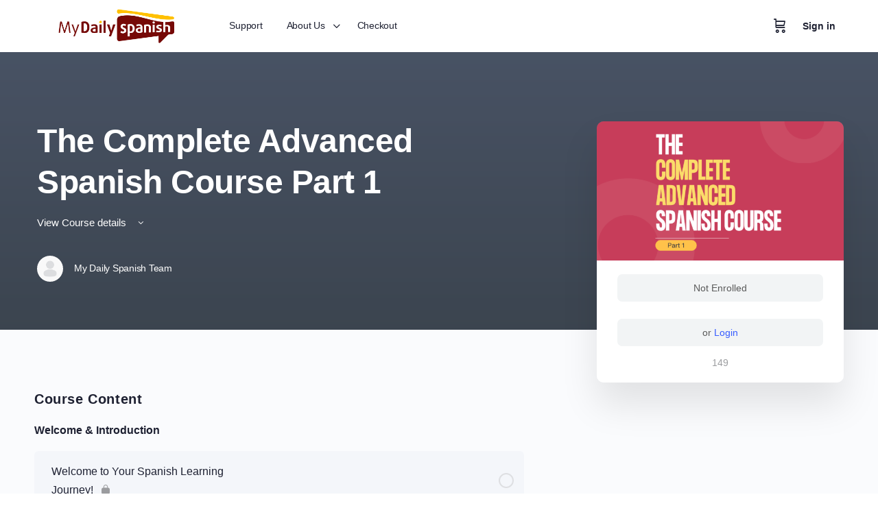

--- FILE ---
content_type: text/html; charset=UTF-8
request_url: https://store.mydailyspanish.com/courses/the-complete-advanced-spanish-course/
body_size: 22626
content:
<!doctype html>
<html lang="en-US" prefix="og: https://ogp.me/ns#">
	<head>
		<meta charset="UTF-8">
		<link rel="profile" href="http://gmpg.org/xfn/11">
		<script type="text/html" id="tmpl-bb-link-preview">
<% if ( link_scrapping ) { %>
	<% if ( link_loading ) { %>
		<span class="bb-url-scrapper-loading bb-ajax-loader"><i class="bb-icon-l bb-icon-spinner animate-spin"></i>Loading preview...</span>
	<% } %>
	<% if ( link_success || link_error ) { %>
		<a title="Cancel Preview" href="#" id="bb-close-link-suggestion">Remove Preview</a>
		<div class="bb-link-preview-container">

			<% if ( link_images && link_images.length && link_success && ! link_error && '' !== link_image_index ) { %>
				<div id="bb-url-scrapper-img-holder">
					<div class="bb-link-preview-image">
						<div class="bb-link-preview-image-cover">
							<img src="<%= link_images[link_image_index] %>"/>
						</div>
						<div class="bb-link-preview-icons">
							<%
							if ( link_images.length > 1 ) { %>
								<a data-bp-tooltip-pos="up" data-bp-tooltip="Change image" href="#" class="icon-exchange toolbar-button bp-tooltip" id="icon-exchange"><i class="bb-icon-l bb-icon-exchange"></i></a>
							<% } %>
							<% if ( link_images.length ) { %>
								<a data-bp-tooltip-pos="up" data-bp-tooltip="Remove image" href="#" class="icon-image-slash toolbar-button bp-tooltip" id="bb-link-preview-remove-image"><i class="bb-icon-l bb-icon-image-slash"></i></a>
							<% } %>
							<a data-bp-tooltip-pos="up" data-bp-tooltip="Confirm" class="toolbar-button bp-tooltip" href="#" id="bb-link-preview-select-image">
								<i class="bb-icon-check bb-icon-l"></i>
							</a>
						</div>
					</div>
					<% if ( link_images.length > 1 ) { %>
						<div class="bb-url-thumb-nav">
							<button type="button" id="bb-url-prevPicButton"><span class="bb-icon-l bb-icon-angle-left"></span></button>
							<button type="button" id="bb-url-nextPicButton"><span class="bb-icon-l bb-icon-angle-right"></span></button>
							<div id="bb-url-scrapper-img-count">
								Image <%= link_image_index + 1 %>&nbsp;of&nbsp;<%= link_images.length %>
							</div>
						</div>
					<% } %>
				</div>
			<% } %>

			<% if ( link_success && ! link_error && link_url ) { %>
				<div class="bb-link-preview-info">
					<% var a = document.createElement('a');
						a.href = link_url;
						var hostname = a.hostname;
						var domainName = hostname.replace('www.', '' );
					%>

					<% if ( 'undefined' !== typeof link_title && link_title.trim() && link_description ) { %>
						<p class="bb-link-preview-link-name"><%= domainName %></p>
					<% } %>

					<% if ( link_success && ! link_error ) { %>
						<p class="bb-link-preview-title"><%= link_title %></p>
					<% } %>

					<% if ( link_success && ! link_error ) { %>
						<div class="bb-link-preview-excerpt"><p><%= link_description %></p></div>
					<% } %>
				</div>
			<% } %>
			<% if ( link_error && ! link_success ) { %>
				<div id="bb-url-error" class="bb-url-error"><%= link_error_msg %></div>
			<% } %>
		</div>
	<% } %>
<% } %>
</script>

            <style id="bb_learndash_30_custom_colors">

                
                
                
                .learndash-wrapper .ld-item-list .ld-item-list-item.ld-item-lesson-item .ld-item-name .ld-item-title .ld-item-components span.ld-status-waiting,
                .learndash-wrapper .ld-item-list .ld-item-list-item.ld-item-lesson-item .ld-item-name .ld-item-title .ld-item-components span.ld-status-waiting span.ld-icon,
                .learndash-wrapper .ld-status-waiting {
                    background-color: #ffd200 !important;
                }

                
            </style>

				<style>img:is([sizes="auto" i], [sizes^="auto," i]) { contain-intrinsic-size: 3000px 1500px }</style>
	
<!-- Search Engine Optimization by Rank Math - https://rankmath.com/ -->
<title>The Complete Advanced Spanish Course Part 1 - My Daily Spanish - Courses</title>
<meta name="robots" content="index, follow, max-snippet:-1, max-video-preview:-1, max-image-preview:large"/>
<link rel="canonical" href="https://store.mydailyspanish.com/courses/the-complete-advanced-spanish-course/" />
<meta property="og:locale" content="en_US" />
<meta property="og:type" content="article" />
<meta property="og:title" content="The Complete Advanced Spanish Course Part 1 - My Daily Spanish - Courses" />
<meta property="og:url" content="https://store.mydailyspanish.com/courses/the-complete-advanced-spanish-course/" />
<meta property="og:site_name" content="My Daily Spanish Store" />
<meta property="og:updated_time" content="2024-09-11T01:44:46-07:00" />
<meta property="og:image" content="https://mydailyspanish.s3.amazonaws.com/wp-content/uploads/2024/03/07171329/Complete-Advanced-Spanish-Part-1-1024x683.png" />
<meta property="og:image:secure_url" content="https://mydailyspanish.s3.amazonaws.com/wp-content/uploads/2024/03/07171329/Complete-Advanced-Spanish-Part-1-1024x683.png" />
<meta property="og:image:width" content="640" />
<meta property="og:image:height" content="427" />
<meta property="og:image:alt" content="The Complete Advanced Spanish Course Part 1" />
<meta property="og:image:type" content="image/png" />
<meta name="twitter:card" content="summary_large_image" />
<meta name="twitter:title" content="The Complete Advanced Spanish Course Part 1 - My Daily Spanish - Courses" />
<meta name="twitter:image" content="https://mydailyspanish.s3.amazonaws.com/wp-content/uploads/2024/03/07171329/Complete-Advanced-Spanish-Part-1-1024x683.png" />
<!-- /Rank Math WordPress SEO plugin -->

<link rel="alternate" type="application/rss+xml" title="My Daily Spanish - Courses &raquo; Feed" href="https://store.mydailyspanish.com/feed/" />
<link rel="alternate" type="application/rss+xml" title="My Daily Spanish - Courses &raquo; Comments Feed" href="https://store.mydailyspanish.com/comments/feed/" />
<script type="text/javascript">
/* <![CDATA[ */
window._wpemojiSettings = {"baseUrl":"https:\/\/s.w.org\/images\/core\/emoji\/16.0.1\/72x72\/","ext":".png","svgUrl":"https:\/\/s.w.org\/images\/core\/emoji\/16.0.1\/svg\/","svgExt":".svg","source":{"concatemoji":"https:\/\/store.mydailyspanish.com\/wp-includes\/js\/wp-emoji-release.min.js?ver=6.8.3"}};
/*! This file is auto-generated */
!function(s,n){var o,i,e;function c(e){try{var t={supportTests:e,timestamp:(new Date).valueOf()};sessionStorage.setItem(o,JSON.stringify(t))}catch(e){}}function p(e,t,n){e.clearRect(0,0,e.canvas.width,e.canvas.height),e.fillText(t,0,0);var t=new Uint32Array(e.getImageData(0,0,e.canvas.width,e.canvas.height).data),a=(e.clearRect(0,0,e.canvas.width,e.canvas.height),e.fillText(n,0,0),new Uint32Array(e.getImageData(0,0,e.canvas.width,e.canvas.height).data));return t.every(function(e,t){return e===a[t]})}function u(e,t){e.clearRect(0,0,e.canvas.width,e.canvas.height),e.fillText(t,0,0);for(var n=e.getImageData(16,16,1,1),a=0;a<n.data.length;a++)if(0!==n.data[a])return!1;return!0}function f(e,t,n,a){switch(t){case"flag":return n(e,"\ud83c\udff3\ufe0f\u200d\u26a7\ufe0f","\ud83c\udff3\ufe0f\u200b\u26a7\ufe0f")?!1:!n(e,"\ud83c\udde8\ud83c\uddf6","\ud83c\udde8\u200b\ud83c\uddf6")&&!n(e,"\ud83c\udff4\udb40\udc67\udb40\udc62\udb40\udc65\udb40\udc6e\udb40\udc67\udb40\udc7f","\ud83c\udff4\u200b\udb40\udc67\u200b\udb40\udc62\u200b\udb40\udc65\u200b\udb40\udc6e\u200b\udb40\udc67\u200b\udb40\udc7f");case"emoji":return!a(e,"\ud83e\udedf")}return!1}function g(e,t,n,a){var r="undefined"!=typeof WorkerGlobalScope&&self instanceof WorkerGlobalScope?new OffscreenCanvas(300,150):s.createElement("canvas"),o=r.getContext("2d",{willReadFrequently:!0}),i=(o.textBaseline="top",o.font="600 32px Arial",{});return e.forEach(function(e){i[e]=t(o,e,n,a)}),i}function t(e){var t=s.createElement("script");t.src=e,t.defer=!0,s.head.appendChild(t)}"undefined"!=typeof Promise&&(o="wpEmojiSettingsSupports",i=["flag","emoji"],n.supports={everything:!0,everythingExceptFlag:!0},e=new Promise(function(e){s.addEventListener("DOMContentLoaded",e,{once:!0})}),new Promise(function(t){var n=function(){try{var e=JSON.parse(sessionStorage.getItem(o));if("object"==typeof e&&"number"==typeof e.timestamp&&(new Date).valueOf()<e.timestamp+604800&&"object"==typeof e.supportTests)return e.supportTests}catch(e){}return null}();if(!n){if("undefined"!=typeof Worker&&"undefined"!=typeof OffscreenCanvas&&"undefined"!=typeof URL&&URL.createObjectURL&&"undefined"!=typeof Blob)try{var e="postMessage("+g.toString()+"("+[JSON.stringify(i),f.toString(),p.toString(),u.toString()].join(",")+"));",a=new Blob([e],{type:"text/javascript"}),r=new Worker(URL.createObjectURL(a),{name:"wpTestEmojiSupports"});return void(r.onmessage=function(e){c(n=e.data),r.terminate(),t(n)})}catch(e){}c(n=g(i,f,p,u))}t(n)}).then(function(e){for(var t in e)n.supports[t]=e[t],n.supports.everything=n.supports.everything&&n.supports[t],"flag"!==t&&(n.supports.everythingExceptFlag=n.supports.everythingExceptFlag&&n.supports[t]);n.supports.everythingExceptFlag=n.supports.everythingExceptFlag&&!n.supports.flag,n.DOMReady=!1,n.readyCallback=function(){n.DOMReady=!0}}).then(function(){return e}).then(function(){var e;n.supports.everything||(n.readyCallback(),(e=n.source||{}).concatemoji?t(e.concatemoji):e.wpemoji&&e.twemoji&&(t(e.twemoji),t(e.wpemoji)))}))}((window,document),window._wpemojiSettings);
/* ]]> */
</script>
<link rel='stylesheet' id='bp-nouveau-icons-map-css' href='https://store.mydailyspanish.com/wp-content/plugins/buddyboss-platform/bp-templates/bp-nouveau/icons/css/icons-map.min.css?ver=2.7.00' type='text/css' media='screen' />
<link rel='stylesheet' id='bp-nouveau-bb-icons-css' href='https://store.mydailyspanish.com/wp-content/plugins/buddyboss-platform/bp-templates/bp-nouveau/icons/css/bb-icons.min.css?ver=1.0.5' type='text/css' media='screen' />
<link rel='stylesheet' id='dashicons-css' href='https://store.mydailyspanish.com/wp-includes/css/dashicons.min.css?ver=6.8.3' type='text/css' media='all' />
<link rel='stylesheet' id='bp-nouveau-css' href='https://store.mydailyspanish.com/wp-content/plugins/buddyboss-platform/bp-templates/bp-nouveau/css/buddypress.min.css?ver=2.7.00' type='text/css' media='screen' />
<style id='bp-nouveau-inline-css' type='text/css'>
.list-wrap .bs-group-cover a:before{ background:unset; }
</style>
<link rel='stylesheet' id='buddyboss_legacy-css' href='https://store.mydailyspanish.com/wp-content/themes/buddyboss-theme/inc/plugins/buddyboss-menu-icons/vendor/kucrut/icon-picker/css/types/buddyboss_legacy.css?ver=1.0' type='text/css' media='all' />
<link rel='stylesheet' id='wp-block-library-css' href='https://store.mydailyspanish.com/wp-includes/css/dist/block-library/style.min.css?ver=6.8.3' type='text/css' media='all' />
<style id='classic-theme-styles-inline-css' type='text/css'>
/*! This file is auto-generated */
.wp-block-button__link{color:#fff;background-color:#32373c;border-radius:9999px;box-shadow:none;text-decoration:none;padding:calc(.667em + 2px) calc(1.333em + 2px);font-size:1.125em}.wp-block-file__button{background:#32373c;color:#fff;text-decoration:none}
</style>
<link rel='stylesheet' id='bb_theme_block-buddypanel-style-css-css' href='https://store.mydailyspanish.com/wp-content/themes/buddyboss-theme/blocks/buddypanel/build/style-buddypanel.css?ver=a43481f57c3cc73f6cce06223a569c14' type='text/css' media='all' />
<style id='global-styles-inline-css' type='text/css'>
:root{--wp--preset--aspect-ratio--square: 1;--wp--preset--aspect-ratio--4-3: 4/3;--wp--preset--aspect-ratio--3-4: 3/4;--wp--preset--aspect-ratio--3-2: 3/2;--wp--preset--aspect-ratio--2-3: 2/3;--wp--preset--aspect-ratio--16-9: 16/9;--wp--preset--aspect-ratio--9-16: 9/16;--wp--preset--color--black: #000000;--wp--preset--color--cyan-bluish-gray: #abb8c3;--wp--preset--color--white: #ffffff;--wp--preset--color--pale-pink: #f78da7;--wp--preset--color--vivid-red: #cf2e2e;--wp--preset--color--luminous-vivid-orange: #ff6900;--wp--preset--color--luminous-vivid-amber: #fcb900;--wp--preset--color--light-green-cyan: #7bdcb5;--wp--preset--color--vivid-green-cyan: #00d084;--wp--preset--color--pale-cyan-blue: #8ed1fc;--wp--preset--color--vivid-cyan-blue: #0693e3;--wp--preset--color--vivid-purple: #9b51e0;--wp--preset--gradient--vivid-cyan-blue-to-vivid-purple: linear-gradient(135deg,rgba(6,147,227,1) 0%,rgb(155,81,224) 100%);--wp--preset--gradient--light-green-cyan-to-vivid-green-cyan: linear-gradient(135deg,rgb(122,220,180) 0%,rgb(0,208,130) 100%);--wp--preset--gradient--luminous-vivid-amber-to-luminous-vivid-orange: linear-gradient(135deg,rgba(252,185,0,1) 0%,rgba(255,105,0,1) 100%);--wp--preset--gradient--luminous-vivid-orange-to-vivid-red: linear-gradient(135deg,rgba(255,105,0,1) 0%,rgb(207,46,46) 100%);--wp--preset--gradient--very-light-gray-to-cyan-bluish-gray: linear-gradient(135deg,rgb(238,238,238) 0%,rgb(169,184,195) 100%);--wp--preset--gradient--cool-to-warm-spectrum: linear-gradient(135deg,rgb(74,234,220) 0%,rgb(151,120,209) 20%,rgb(207,42,186) 40%,rgb(238,44,130) 60%,rgb(251,105,98) 80%,rgb(254,248,76) 100%);--wp--preset--gradient--blush-light-purple: linear-gradient(135deg,rgb(255,206,236) 0%,rgb(152,150,240) 100%);--wp--preset--gradient--blush-bordeaux: linear-gradient(135deg,rgb(254,205,165) 0%,rgb(254,45,45) 50%,rgb(107,0,62) 100%);--wp--preset--gradient--luminous-dusk: linear-gradient(135deg,rgb(255,203,112) 0%,rgb(199,81,192) 50%,rgb(65,88,208) 100%);--wp--preset--gradient--pale-ocean: linear-gradient(135deg,rgb(255,245,203) 0%,rgb(182,227,212) 50%,rgb(51,167,181) 100%);--wp--preset--gradient--electric-grass: linear-gradient(135deg,rgb(202,248,128) 0%,rgb(113,206,126) 100%);--wp--preset--gradient--midnight: linear-gradient(135deg,rgb(2,3,129) 0%,rgb(40,116,252) 100%);--wp--preset--font-size--small: 13px;--wp--preset--font-size--medium: 20px;--wp--preset--font-size--large: 36px;--wp--preset--font-size--x-large: 42px;--wp--preset--spacing--20: 0.44rem;--wp--preset--spacing--30: 0.67rem;--wp--preset--spacing--40: 1rem;--wp--preset--spacing--50: 1.5rem;--wp--preset--spacing--60: 2.25rem;--wp--preset--spacing--70: 3.38rem;--wp--preset--spacing--80: 5.06rem;--wp--preset--shadow--natural: 6px 6px 9px rgba(0, 0, 0, 0.2);--wp--preset--shadow--deep: 12px 12px 50px rgba(0, 0, 0, 0.4);--wp--preset--shadow--sharp: 6px 6px 0px rgba(0, 0, 0, 0.2);--wp--preset--shadow--outlined: 6px 6px 0px -3px rgba(255, 255, 255, 1), 6px 6px rgba(0, 0, 0, 1);--wp--preset--shadow--crisp: 6px 6px 0px rgba(0, 0, 0, 1);}:root :where(.is-layout-flow) > :first-child{margin-block-start: 0;}:root :where(.is-layout-flow) > :last-child{margin-block-end: 0;}:root :where(.is-layout-flow) > *{margin-block-start: 24px;margin-block-end: 0;}:root :where(.is-layout-constrained) > :first-child{margin-block-start: 0;}:root :where(.is-layout-constrained) > :last-child{margin-block-end: 0;}:root :where(.is-layout-constrained) > *{margin-block-start: 24px;margin-block-end: 0;}:root :where(.is-layout-flex){gap: 24px;}:root :where(.is-layout-grid){gap: 24px;}body .is-layout-flex{display: flex;}.is-layout-flex{flex-wrap: wrap;align-items: center;}.is-layout-flex > :is(*, div){margin: 0;}body .is-layout-grid{display: grid;}.is-layout-grid > :is(*, div){margin: 0;}.has-black-color{color: var(--wp--preset--color--black) !important;}.has-cyan-bluish-gray-color{color: var(--wp--preset--color--cyan-bluish-gray) !important;}.has-white-color{color: var(--wp--preset--color--white) !important;}.has-pale-pink-color{color: var(--wp--preset--color--pale-pink) !important;}.has-vivid-red-color{color: var(--wp--preset--color--vivid-red) !important;}.has-luminous-vivid-orange-color{color: var(--wp--preset--color--luminous-vivid-orange) !important;}.has-luminous-vivid-amber-color{color: var(--wp--preset--color--luminous-vivid-amber) !important;}.has-light-green-cyan-color{color: var(--wp--preset--color--light-green-cyan) !important;}.has-vivid-green-cyan-color{color: var(--wp--preset--color--vivid-green-cyan) !important;}.has-pale-cyan-blue-color{color: var(--wp--preset--color--pale-cyan-blue) !important;}.has-vivid-cyan-blue-color{color: var(--wp--preset--color--vivid-cyan-blue) !important;}.has-vivid-purple-color{color: var(--wp--preset--color--vivid-purple) !important;}.has-black-background-color{background-color: var(--wp--preset--color--black) !important;}.has-cyan-bluish-gray-background-color{background-color: var(--wp--preset--color--cyan-bluish-gray) !important;}.has-white-background-color{background-color: var(--wp--preset--color--white) !important;}.has-pale-pink-background-color{background-color: var(--wp--preset--color--pale-pink) !important;}.has-vivid-red-background-color{background-color: var(--wp--preset--color--vivid-red) !important;}.has-luminous-vivid-orange-background-color{background-color: var(--wp--preset--color--luminous-vivid-orange) !important;}.has-luminous-vivid-amber-background-color{background-color: var(--wp--preset--color--luminous-vivid-amber) !important;}.has-light-green-cyan-background-color{background-color: var(--wp--preset--color--light-green-cyan) !important;}.has-vivid-green-cyan-background-color{background-color: var(--wp--preset--color--vivid-green-cyan) !important;}.has-pale-cyan-blue-background-color{background-color: var(--wp--preset--color--pale-cyan-blue) !important;}.has-vivid-cyan-blue-background-color{background-color: var(--wp--preset--color--vivid-cyan-blue) !important;}.has-vivid-purple-background-color{background-color: var(--wp--preset--color--vivid-purple) !important;}.has-black-border-color{border-color: var(--wp--preset--color--black) !important;}.has-cyan-bluish-gray-border-color{border-color: var(--wp--preset--color--cyan-bluish-gray) !important;}.has-white-border-color{border-color: var(--wp--preset--color--white) !important;}.has-pale-pink-border-color{border-color: var(--wp--preset--color--pale-pink) !important;}.has-vivid-red-border-color{border-color: var(--wp--preset--color--vivid-red) !important;}.has-luminous-vivid-orange-border-color{border-color: var(--wp--preset--color--luminous-vivid-orange) !important;}.has-luminous-vivid-amber-border-color{border-color: var(--wp--preset--color--luminous-vivid-amber) !important;}.has-light-green-cyan-border-color{border-color: var(--wp--preset--color--light-green-cyan) !important;}.has-vivid-green-cyan-border-color{border-color: var(--wp--preset--color--vivid-green-cyan) !important;}.has-pale-cyan-blue-border-color{border-color: var(--wp--preset--color--pale-cyan-blue) !important;}.has-vivid-cyan-blue-border-color{border-color: var(--wp--preset--color--vivid-cyan-blue) !important;}.has-vivid-purple-border-color{border-color: var(--wp--preset--color--vivid-purple) !important;}.has-vivid-cyan-blue-to-vivid-purple-gradient-background{background: var(--wp--preset--gradient--vivid-cyan-blue-to-vivid-purple) !important;}.has-light-green-cyan-to-vivid-green-cyan-gradient-background{background: var(--wp--preset--gradient--light-green-cyan-to-vivid-green-cyan) !important;}.has-luminous-vivid-amber-to-luminous-vivid-orange-gradient-background{background: var(--wp--preset--gradient--luminous-vivid-amber-to-luminous-vivid-orange) !important;}.has-luminous-vivid-orange-to-vivid-red-gradient-background{background: var(--wp--preset--gradient--luminous-vivid-orange-to-vivid-red) !important;}.has-very-light-gray-to-cyan-bluish-gray-gradient-background{background: var(--wp--preset--gradient--very-light-gray-to-cyan-bluish-gray) !important;}.has-cool-to-warm-spectrum-gradient-background{background: var(--wp--preset--gradient--cool-to-warm-spectrum) !important;}.has-blush-light-purple-gradient-background{background: var(--wp--preset--gradient--blush-light-purple) !important;}.has-blush-bordeaux-gradient-background{background: var(--wp--preset--gradient--blush-bordeaux) !important;}.has-luminous-dusk-gradient-background{background: var(--wp--preset--gradient--luminous-dusk) !important;}.has-pale-ocean-gradient-background{background: var(--wp--preset--gradient--pale-ocean) !important;}.has-electric-grass-gradient-background{background: var(--wp--preset--gradient--electric-grass) !important;}.has-midnight-gradient-background{background: var(--wp--preset--gradient--midnight) !important;}.has-small-font-size{font-size: var(--wp--preset--font-size--small) !important;}.has-medium-font-size{font-size: var(--wp--preset--font-size--medium) !important;}.has-large-font-size{font-size: var(--wp--preset--font-size--large) !important;}.has-x-large-font-size{font-size: var(--wp--preset--font-size--x-large) !important;}
:root :where(.wp-block-pullquote){font-size: 1.5em;line-height: 1.6;}
</style>
<link rel='stylesheet' id='bb-pro-enqueue-scripts-css' href='https://store.mydailyspanish.com/wp-content/plugins/buddyboss-platform-pro/assets/css/index.min.css?ver=2.6.10' type='text/css' media='all' />
<link rel='stylesheet' id='bb-access-control-css' href='https://store.mydailyspanish.com/wp-content/plugins/buddyboss-platform-pro/includes/access-control/assets/css/bb-access-control.min.css?ver=2.6.10' type='text/css' media='all' />
<link rel='stylesheet' id='bb-tutorlms-admin-css' href='https://store.mydailyspanish.com/wp-content/plugins/buddyboss-platform-pro/includes/integrations/tutorlms/assets/css/bb-tutorlms-admin.min.css?ver=2.7.00' type='text/css' media='all' />
<link rel='stylesheet' id='bp-mentions-css-css' href='https://store.mydailyspanish.com/wp-content/plugins/buddyboss-platform/bp-core/css/mentions.min.css?ver=2.7.00' type='text/css' media='all' />
<link rel='stylesheet' id='tve-ult-main-frame-css-css' href='https://store.mydailyspanish.com/wp-content/plugins/thrive-ultimatum/tcb-bridge/assets/css/placeholders.css?ver=10.7.4' type='text/css' media='all' />
<link rel='stylesheet' id='uncannyowl-learndash-toolkit-free-css' href='https://store.mydailyspanish.com/wp-content/plugins/uncanny-learndash-toolkit/src/assets/frontend/dist/bundle.min.css?ver=3.7.0.3' type='text/css' media='all' />
<link rel='stylesheet' id='woocommerce-layout-css' href='https://store.mydailyspanish.com/wp-content/plugins/woocommerce/assets/css/woocommerce-layout.css?ver=10.1.3' type='text/css' media='all' />
<link rel='stylesheet' id='woocommerce-smallscreen-css' href='https://store.mydailyspanish.com/wp-content/plugins/woocommerce/assets/css/woocommerce-smallscreen.css?ver=10.1.3' type='text/css' media='only screen and (max-width: 768px)' />
<link rel='stylesheet' id='woocommerce-general-css' href='https://store.mydailyspanish.com/wp-content/plugins/woocommerce/assets/css/woocommerce.css?ver=10.1.3' type='text/css' media='all' />
<style id='woocommerce-inline-inline-css' type='text/css'>
.woocommerce form .form-row .required { visibility: visible; }
</style>
<link rel='stylesheet' id='learndash_quiz_front_css-css' href='//store.mydailyspanish.com/wp-content/plugins/sfwd-lms/themes/legacy/templates/learndash_quiz_front.min.css?ver=4.15.2' type='text/css' media='all' />
<link rel='stylesheet' id='learndash-css' href='//store.mydailyspanish.com/wp-content/plugins/sfwd-lms/src/assets/dist/css/styles.css?ver=4.15.2' type='text/css' media='all' />
<link rel='stylesheet' id='jquery-dropdown-css-css' href='//store.mydailyspanish.com/wp-content/plugins/sfwd-lms/assets/css/jquery.dropdown.min.css?ver=4.15.2' type='text/css' media='all' />
<link rel='stylesheet' id='learndash_lesson_video-css' href='//store.mydailyspanish.com/wp-content/plugins/sfwd-lms/themes/legacy/templates/learndash_lesson_video.min.css?ver=4.15.2' type='text/css' media='all' />
<link rel='stylesheet' id='h5p-plugin-styles-css' href='https://store.mydailyspanish.com/wp-content/plugins/h5p/h5p-php-library/styles/h5p.css?ver=1.16.0' type='text/css' media='all' />
<link rel='stylesheet' id='ld-content-cloner-css' href='https://store.mydailyspanish.com/wp-content/plugins/ld-content-cloner/public/css/ld-content-cloner-public.css?ver=1.0.0' type='text/css' media='all' />
<link rel='stylesheet' id='brands-styles-css' href='https://store.mydailyspanish.com/wp-content/plugins/woocommerce/assets/css/brands.css?ver=10.1.3' type='text/css' media='all' />
<link rel='stylesheet' id='redux-extendify-styles-css' href='https://store.mydailyspanish.com/wp-content/themes/buddyboss-theme/inc/admin/framework/redux-core/assets/css/extendify-utilities.css?ver=4.4.11' type='text/css' media='all' />
<link rel='stylesheet' id='buddyboss-theme-fonts-css' href='https://store.mydailyspanish.com/wp-content/themes/buddyboss-theme/assets/fonts/fonts.css?ver=2.6.50' type='text/css' media='all' />
<link rel='stylesheet' id='fw-ext-breadcrumbs-add-css-css' href='https://store.mydailyspanish.com/wp-content/plugins/unyson/framework/extensions/breadcrumbs/static/css/style.css?ver=6.8.3' type='text/css' media='all' />
<link rel='stylesheet' id='fw-ext-builder-frontend-grid-css' href='https://store.mydailyspanish.com/wp-content/plugins/unyson/framework/extensions/builder/static/css/frontend-grid.css?ver=1.2.12' type='text/css' media='all' />
<link rel='stylesheet' id='fw-ext-forms-default-styles-css' href='https://store.mydailyspanish.com/wp-content/plugins/unyson/framework/extensions/forms/static/css/frontend.css?ver=2.7.31' type='text/css' media='all' />
<link rel='stylesheet' id='learndash-front-css' href='//store.mydailyspanish.com/wp-content/plugins/sfwd-lms/themes/ld30/assets/css/learndash.min.css?ver=4.15.2' type='text/css' media='all' />
<link rel='stylesheet' id='tablepress-default-css' href='https://store.mydailyspanish.com/wp-content/plugins/tablepress/css/build/default.css?ver=3.2.1' type='text/css' media='all' />
<link rel='stylesheet' id='tvo-frontend-css' href='https://store.mydailyspanish.com/wp-content/plugins/thrive-ovation/tcb-bridge/frontend/css/frontend.css?ver=6.8.3' type='text/css' media='all' />
<link rel='stylesheet' id='bp-zoom-css' href='https://store.mydailyspanish.com/wp-content/plugins/buddyboss-platform-pro/includes/integrations/zoom/assets/css/bp-zoom.min.css?ver=2.6.10' type='text/css' media='all' />
<link rel='stylesheet' id='buddyboss-theme-magnific-popup-css-css' href='https://store.mydailyspanish.com/wp-content/themes/buddyboss-theme/assets/css/vendors/magnific-popup.min.css?ver=2.6.50' type='text/css' media='all' />
<link rel='stylesheet' id='buddyboss-theme-select2-css-css' href='https://store.mydailyspanish.com/wp-content/themes/buddyboss-theme/assets/css/vendors/select2.min.css?ver=2.6.50' type='text/css' media='all' />
<link rel='stylesheet' id='buddyboss-theme-css-css' href='https://store.mydailyspanish.com/wp-content/themes/buddyboss-theme/assets/css/theme.min.css?ver=2.6.50' type='text/css' media='all' />
<link rel='stylesheet' id='buddyboss-theme-template-css' href='https://store.mydailyspanish.com/wp-content/themes/buddyboss-theme/assets/css/template-v2.min.css?ver=2.6.50' type='text/css' media='all' />
<link rel='stylesheet' id='buddyboss-theme-buddypress-css' href='https://store.mydailyspanish.com/wp-content/themes/buddyboss-theme/assets/css/buddypress.min.css?ver=2.6.50' type='text/css' media='all' />
<link rel='stylesheet' id='buddyboss-theme-forums-css' href='https://store.mydailyspanish.com/wp-content/themes/buddyboss-theme/assets/css/bbpress.min.css?ver=2.6.50' type='text/css' media='all' />
<link rel='stylesheet' id='buddyboss-theme-learndash-css' href='https://store.mydailyspanish.com/wp-content/themes/buddyboss-theme/assets/css/learndash.min.css?ver=2.6.50' type='text/css' media='all' />
<link rel='stylesheet' id='buddyboss-theme-woocommerce-css' href='https://store.mydailyspanish.com/wp-content/themes/buddyboss-theme/assets/css/woocommerce.min.css?ver=2.6.50' type='text/css' media='all' />
<link rel='stylesheet' id='buddyboss-theme-elementor-css' href='https://store.mydailyspanish.com/wp-content/themes/buddyboss-theme/assets/css/elementor.min.css?ver=2.6.50' type='text/css' media='all' />
<link rel='stylesheet' id='buddyboss-child-css-css' href='https://store.mydailyspanish.com/wp-content/themes/buddyboss-theme-child/assets/css/custom.css?ver=6.8.3' type='text/css' media='all' />
<link rel='stylesheet' id='select2-css' href='https://store.mydailyspanish.com/wp-content/plugins/woocommerce/assets/css/select2.css?ver=10.1.3' type='text/css' media='all' />
<script type="text/javascript" src="https://store.mydailyspanish.com/wp-includes/js/jquery/jquery.min.js?ver=3.7.1" id="jquery-core-js"></script>
<script type="text/javascript" src="https://store.mydailyspanish.com/wp-includes/js/jquery/jquery-migrate.min.js?ver=3.4.1" id="jquery-migrate-js"></script>
<script type="text/javascript" id="bb-twemoji-js-extra">
/* <![CDATA[ */
var bbemojiSettings = {"baseUrl":"https:\/\/s.w.org\/images\/core\/emoji\/14.0.0\/72x72\/","ext":".png","svgUrl":"https:\/\/s.w.org\/images\/core\/emoji\/14.0.0\/svg\/","svgExt":".svg"};
/* ]]> */
</script>
<script type="text/javascript" src="https://store.mydailyspanish.com/wp-includes/js/twemoji.min.js?ver=2.7.00" id="bb-twemoji-js"></script>
<script type="text/javascript" src="https://store.mydailyspanish.com/wp-content/plugins/buddyboss-platform/bp-core/js/bb-emoji-loader.min.js?ver=2.7.00" id="bb-emoji-loader-js"></script>
<script type="text/javascript" id="bb-reaction-js-extra">
/* <![CDATA[ */
var bbReactionVars = {"ajax_url":"https:\/\/store.mydailyspanish.com\/wp-admin\/admin-ajax.php"};
/* ]]> */
</script>
<script type="text/javascript" src="https://store.mydailyspanish.com/wp-content/plugins/buddyboss-platform-pro/includes/reactions/assets/js/bb-reaction.min.js?ver=2.6.10" id="bb-reaction-js"></script>
<script type="text/javascript" id="bb-tutorlms-admin-js-extra">
/* <![CDATA[ */
var bbTutorLMSVars = {"ajax_url":"https:\/\/store.mydailyspanish.com\/wp-admin\/admin-ajax.php","select_course_placeholder":"Start typing a course name to associate with this group."};
/* ]]> */
</script>
<script type="text/javascript" src="https://store.mydailyspanish.com/wp-content/plugins/buddyboss-platform-pro/includes/integrations/tutorlms/assets/js/bb-tutorlms-admin.min.js?ver=2.7.00" id="bb-tutorlms-admin-js"></script>
<script type="text/javascript" src="https://store.mydailyspanish.com/wp-content/plugins/buddyboss-platform/bp-core/js/widget-members.min.js?ver=2.7.00" id="bp-widget-members-js"></script>
<script type="text/javascript" src="https://store.mydailyspanish.com/wp-content/plugins/buddyboss-platform/bp-core/js/jquery-query.min.js?ver=2.7.00" id="bp-jquery-query-js"></script>
<script type="text/javascript" src="https://store.mydailyspanish.com/wp-content/plugins/buddyboss-platform/bp-core/js/vendor/jquery-cookie.min.js?ver=2.7.00" id="bp-jquery-cookie-js"></script>
<script type="text/javascript" src="https://store.mydailyspanish.com/wp-content/plugins/buddyboss-platform/bp-core/js/vendor/jquery-scroll-to.min.js?ver=2.7.00" id="bp-jquery-scroll-to-js"></script>
<script type="text/javascript" id="uncannyowl-learndash-toolkit-free-js-extra">
/* <![CDATA[ */
var UncannyToolkit = {"ajax":{"url":"https:\/\/store.mydailyspanish.com\/wp-admin\/admin-ajax.php","nonce":"754da04c9f"},"integrity":{"shouldPreventConcurrentLogin":false},"i18n":{"dismiss":"Dismiss","preventConcurrentLogin":"Your account has exceeded maximum concurrent login number.","error":{"generic":"Something went wrong. Please, try again"}},"modals":[]};
/* ]]> */
</script>
<script type="text/javascript" src="https://store.mydailyspanish.com/wp-content/plugins/uncanny-learndash-toolkit/src/assets/frontend/dist/bundle.min.js?ver=3.7.0.3" id="uncannyowl-learndash-toolkit-free-js"></script>
<script type="text/javascript" src="https://store.mydailyspanish.com/wp-content/plugins/woocommerce/assets/js/jquery-blockui/jquery.blockUI.min.js?ver=2.7.0-wc.10.1.3" id="jquery-blockui-js" defer="defer" data-wp-strategy="defer"></script>
<script type="text/javascript" id="wc-add-to-cart-js-extra">
/* <![CDATA[ */
var wc_add_to_cart_params = {"ajax_url":"\/wp-admin\/admin-ajax.php","wc_ajax_url":"\/?wc-ajax=%%endpoint%%","i18n_view_cart":"View cart","cart_url":"https:\/\/store.mydailyspanish.com\/checkout\/","is_cart":"","cart_redirect_after_add":"yes"};
/* ]]> */
</script>
<script type="text/javascript" src="https://store.mydailyspanish.com/wp-content/plugins/woocommerce/assets/js/frontend/add-to-cart.min.js?ver=10.1.3" id="wc-add-to-cart-js" defer="defer" data-wp-strategy="defer"></script>
<script type="text/javascript" src="https://store.mydailyspanish.com/wp-content/plugins/woocommerce/assets/js/js-cookie/js.cookie.min.js?ver=2.1.4-wc.10.1.3" id="js-cookie-js" defer="defer" data-wp-strategy="defer"></script>
<script type="text/javascript" id="woocommerce-js-extra">
/* <![CDATA[ */
var woocommerce_params = {"ajax_url":"\/wp-admin\/admin-ajax.php","wc_ajax_url":"\/?wc-ajax=%%endpoint%%","i18n_password_show":"Show password","i18n_password_hide":"Hide password"};
/* ]]> */
</script>
<script type="text/javascript" src="https://store.mydailyspanish.com/wp-content/plugins/woocommerce/assets/js/frontend/woocommerce.min.js?ver=10.1.3" id="woocommerce-js" defer="defer" data-wp-strategy="defer"></script>
<script type="text/javascript" src="https://store.mydailyspanish.com/wp-content/plugins/ld-content-cloner/public/js/ld-content-cloner-public.js?ver=1.0.0" id="ld-content-cloner-js"></script>
<script type="text/javascript" src="https://store.mydailyspanish.com/wp-includes/js/imagesloaded.min.js?ver=5.0.0" id="imagesloaded-js"></script>
<script type="text/javascript" src="https://store.mydailyspanish.com/wp-includes/js/masonry.min.js?ver=4.2.2" id="masonry-js"></script>
<script type="text/javascript" src="https://store.mydailyspanish.com/wp-includes/js/jquery/jquery.masonry.min.js?ver=3.1.2b" id="jquery-masonry-js"></script>
<script type="text/javascript" src="https://store.mydailyspanish.com/wp-content/plugins/thrive-ovation/tcb-bridge/frontend/js/display-testimonials-tcb.min.js?ver=10.7.4" id="display-testimonials-tcb-js"></script>
<script type="text/javascript" src="https://store.mydailyspanish.com/wp-content/themes/buddyboss-theme-child/assets/js/custom.js?ver=6.8.3" id="buddyboss-child-js-js"></script>
<script type="text/javascript" src="https://store.mydailyspanish.com/wp-content/plugins/woocommerce/assets/js/selectWoo/selectWoo.full.min.js?ver=1.0.9-wc.10.1.3" id="selectWoo-js" defer="defer" data-wp-strategy="defer"></script>
<link rel="https://api.w.org/" href="https://store.mydailyspanish.com/wp-json/" /><link rel="alternate" title="JSON" type="application/json" href="https://store.mydailyspanish.com/wp-json/wp/v2/sfwd-courses/86136" /><link rel="EditURI" type="application/rsd+xml" title="RSD" href="https://store.mydailyspanish.com/xmlrpc.php?rsd" />
<meta name="generator" content="WordPress 6.8.3" />
<link rel='shortlink' href='https://store.mydailyspanish.com/?p=86136' />
<link rel="alternate" title="oEmbed (JSON)" type="application/json+oembed" href="https://store.mydailyspanish.com/wp-json/oembed/1.0/embed?url=https%3A%2F%2Fstore.mydailyspanish.com%2Fcourses%2Fthe-complete-advanced-spanish-course%2F" />
<link rel="alternate" title="oEmbed (XML)" type="text/xml+oembed" href="https://store.mydailyspanish.com/wp-json/oembed/1.0/embed?url=https%3A%2F%2Fstore.mydailyspanish.com%2Fcourses%2Fthe-complete-advanced-spanish-course%2F&#038;format=xml" />

	<script>var ajaxurl = 'https://store.mydailyspanish.com/wp-admin/admin-ajax.php';</script>

	<style type="text/css" id="tve_global_variables">:root{--tcb-color-0:rgb(108, 22, 15);--tcb-color-0-h:4;--tcb-color-0-s:75%;--tcb-color-0-l:24%;--tcb-color-0-a:1;--tcb-color-1:rgb(67, 66, 66);--tcb-color-1-h:0;--tcb-color-1-s:0%;--tcb-color-1-l:26%;--tcb-color-1-a:1;--tcb-color-2:rgb(115, 9, 9);--tcb-color-2-h:0;--tcb-color-2-s:85%;--tcb-color-2-l:24%;--tcb-color-2-a:1;--tcb-color-3:rgb(35, 64, 86);--tcb-color-3-h:205;--tcb-color-3-s:42%;--tcb-color-3-l:23%;--tcb-color-3-a:1;--tcb-color-4:rgb(217, 120, 35);--tcb-color-4-h:28;--tcb-color-4-s:72%;--tcb-color-4-l:49%;--tcb-color-4-a:1;--tcb-color-5:rgb(253, 251, 224);--tcb-color-5-h:55;--tcb-color-5-s:87%;--tcb-color-5-l:93%;--tcb-color-5-a:1;--tcb-color-6:rgb(225, 162, 151);--tcb-color-6-h:8;--tcb-color-6-s:55%;--tcb-color-6-l:73%;--tcb-color-6-a:1;--tcb-color-7:rgb(159, 175, 187);--tcb-color-7-h:205;--tcb-color-7-s:17%;--tcb-color-7-l:67%;--tcb-color-7-a:1;--tcb-color-8:rgb(35, 64, 86);--tcb-color-8-h:205;--tcb-color-8-s:42%;--tcb-color-8-l:23%;--tcb-color-8-a:1;--tcb-color-9:rgb(253, 251, 224);--tcb-color-9-h:55;--tcb-color-9-s:87%;--tcb-color-9-l:93%;--tcb-color-9-a:1;--tcb-color-10:rgb(242, 183, 5);--tcb-color-10-h:45;--tcb-color-10-s:95%;--tcb-color-10-l:48%;--tcb-color-10-a:1;--tcb-color-11:rgb(217, 120, 35);--tcb-color-11-h:28;--tcb-color-11-s:72%;--tcb-color-11-l:49%;--tcb-color-11-a:1;--tcb-color-12:rgb(115, 9, 9);--tcb-color-12-h:0;--tcb-color-12-s:85%;--tcb-color-12-l:24%;--tcb-color-12-a:1;--tcb-background-author-image:url(https://store.mydailyspanish.com/wp-content/plugins/buddyboss-platform/bp-core/images/profile-avatar-buddyboss.png);--tcb-background-user-image:url();--tcb-background-featured-image-thumbnail:url(https://mydailyspanish.s3.amazonaws.com/wp-content/uploads/2024/03/07171329/Complete-Advanced-Spanish-Part-1-624x416.png);}</style><meta name="generator" content="Redux 4.4.11" /><meta name="viewport" content="width=device-width, initial-scale=1.0, maximum-scale=3.0, user-scalable=1" />	<noscript><style>.woocommerce-product-gallery{ opacity: 1 !important; }</style></noscript>
	<meta name="generator" content="Elementor 3.31.3; features: additional_custom_breakpoints; settings: css_print_method-external, google_font-enabled, font_display-auto">
			<style>
				.e-con.e-parent:nth-of-type(n+4):not(.e-lazyloaded):not(.e-no-lazyload),
				.e-con.e-parent:nth-of-type(n+4):not(.e-lazyloaded):not(.e-no-lazyload) * {
					background-image: none !important;
				}
				@media screen and (max-height: 1024px) {
					.e-con.e-parent:nth-of-type(n+3):not(.e-lazyloaded):not(.e-no-lazyload),
					.e-con.e-parent:nth-of-type(n+3):not(.e-lazyloaded):not(.e-no-lazyload) * {
						background-image: none !important;
					}
				}
				@media screen and (max-height: 640px) {
					.e-con.e-parent:nth-of-type(n+2):not(.e-lazyloaded):not(.e-no-lazyload),
					.e-con.e-parent:nth-of-type(n+2):not(.e-lazyloaded):not(.e-no-lazyload) * {
						background-image: none !important;
					}
				}
			</style>
			<style type="text/css" id="thrive-default-styles">@media (min-width: 300px) { .tcb-style-wrap h3 {color:rgb(30, 33, 50);background-color:rgba(0, 0, 0, 0);font-family:-apple-system, BlinkMacSystemFont, "Segoe UI", Roboto, Oxygen-Sans, Ubuntu, Cantarell, "Helvetica Neue", sans-serif;font-size:20px;font-weight:600;font-style:normal;margin:0px 0px 27px;padding-top:0px;padding-bottom:0px;text-decoration:none solid rgb(30, 33, 50);text-transform:none;border-left:0px none rgb(30, 33, 50);--tcb-applied-color:;} }</style><link rel="icon" href="https://mydailyspanish.s3.amazonaws.com/wp-content/uploads/2023/09/14152920/cropped-600px-Spain_flag_icon.svg_-32x32.png" sizes="32x32" />
<link rel="icon" href="https://mydailyspanish.s3.amazonaws.com/wp-content/uploads/2023/09/14152920/cropped-600px-Spain_flag_icon.svg_-192x192.png" sizes="192x192" />
<link rel="apple-touch-icon" href="https://mydailyspanish.s3.amazonaws.com/wp-content/uploads/2023/09/14152920/cropped-600px-Spain_flag_icon.svg_-180x180.png" />
<meta name="msapplication-TileImage" content="https://mydailyspanish.s3.amazonaws.com/wp-content/uploads/2023/09/14152920/cropped-600px-Spain_flag_icon.svg_-270x270.png" />
<style id="buddyboss_theme-style">:root{--bb-primary-color:#385DFF;--bb-primary-color-rgb:56, 93, 255;--bb-body-background-color:#FAFBFD;--bb-body-background-color-rgb:250, 251, 253;--bb-content-background-color:#FFFFFF;--bb-content-alternate-background-color:#F2F4F5;--bb-content-border-color:#D6D9DD;--bb-content-border-color-rgb:214, 217, 221;--bb-cover-image-background-color:#647385;--bb-headings-color:#1E2132;--bb-headings-color-rgb:30, 33, 50;--bb-body-text-color:#5A5A5A;--bb-body-text-color-rgb:90, 90, 90;--bb-alternate-text-color:#9B9C9F;--bb-alternate-text-color-rgb:155, 156, 159;--bb-primary-button-background-regular:#385DFF;--bb-primary-button-background-hover:#1E42DD;--bb-primary-button-border-regular:#385DFF;--bb-primary-button-border-hover:#1E42DD;--bb-primary-button-text-regular:#FFFFFF;--bb-primary-button-text-regular-rgb:255, 255, 255;--bb-primary-button-text-hover:#FFFFFF;--bb-primary-button-text-hover-rgb:255, 255, 255;--bb-secondary-button-background-regular:#F2F4F5;--bb-secondary-button-background-hover:#385DFF;--bb-secondary-button-border-regular:#F2F4F5;--bb-secondary-button-border-hover:#385DFF;--bb-secondary-button-text-regular:#1E2132;--bb-secondary-button-text-hover:#FFFFFF;--bb-header-background:#FFFFFF;--bb-header-alternate-background:#F2F4F5;--bb-header-links:#1E2132;--bb-header-links-hover:#385DFF;--bb-header-mobile-logo-size:px;--bb-header-height:76px;--bb-sidenav-background:#FFFFFF;--bb-sidenav-text-regular:#1E2132;--bb-sidenav-text-hover:#1E2132;--bb-sidenav-text-active:#FFFFFF;--bb-sidenav-menu-background-color-regular:#FFFFFF;--bb-sidenav-menu-background-color-hover:#F2F4F5;--bb-sidenav-menu-background-color-active:#385DFF;--bb-sidenav-count-text-color-regular:#1E2132;--bb-sidenav-count-text-color-hover:#FFFFFF;--bb-sidenav-count-text-color-active:#385DFF;--bb-sidenav-count-background-color-regular:#F2F4F5;--bb-sidenav-count-background-color-hover:#385DFF;--bb-sidenav-count-background-color-active:#FFFFFF;--bb-footer-background:#FAFBFD;--bb-footer-widget-background:#FAFBFD;--bb-footer-text-color:#5A5A5A;--bb-footer-menu-link-color-regular:#5A5A5A;--bb-footer-menu-link-color-hover:#385DFF;--bb-footer-menu-link-color-active:#1E2132;--bb-admin-screen-bgr-color:#FFFFFF;--bb-admin-screen-txt-color:#1E2132;--bb-login-register-link-color-regular:#5A5A5A;--bb-login-register-link-color-hover:#1E42DD;--bb-login-register-button-background-color-regular:#385DFF;--bb-login-register-button-background-color-hover:#1E42DD;--bb-login-register-button-border-color-regular:#385DFF;--bb-login-register-button-border-color-hover:#1E42DD;--bb-login-register-button-text-color-regular:#FFFFFF;--bb-login-register-button-text-color-hover:#FFFFFF;--bb-label-background-color:#D7DFFF;--bb-label-text-color:#385DFF;--bb-tooltip-background:#1E2132;--bb-tooltip-background-rgb:30, 33, 50;--bb-tooltip-color:#FFFFFF;--bb-default-notice-color:#385DFF;--bb-default-notice-color-rgb:56, 93, 255;--bb-success-color:#14B550;--bb-success-color-rgb:20, 181, 80;--bb-warning-color:#ED9615;--bb-warning-color-rgb:237, 150, 21;--bb-danger-color:#DB222A;--bb-danger-color-rgb:219, 34, 42;--bb-login-custom-heading-color:#FFFFFF;--bb-button-radius:7px;--bb-block-radius:10px;--bb-option-radius:5px;--bb-block-radius-inner:6px;--bb-input-radius:6px;--bb-label-type-radius:6px;--bb-checkbox-radius:5.4px;--bb-primary-button-focus-shadow:0px 0px 1px 2px rgba(0, 0, 0, 0.05), inset 0px 0px 0px 2px rgba(0, 0, 0, 0.08);--bb-secondary-button-focus-shadow:0px 0px 1px 2px rgba(0, 0, 0, 0.05), inset 0px 0px 0px 2px rgba(0, 0, 0, 0.08);--bb-outline-button-focus-shadow:0px 0px 1px 2px rgba(0, 0, 0, 0.05), inset 0px 0px 0px 2px rgba(0, 0, 0, 0.08);--bb-input-focus-shadow:0px 0px 0px 2px rgba(var(--bb-primary-color-rgb), 0.1);--bb-input-focus-border-color:var(--bb-primary-color);--bb-widget-title-text-transform:none;}.bb-style-primary-bgr-color {background-color:#385DFF;}.bb-style-border-radius {border-radius:7px;}.site-header-container #site-logo .bb-logo.bb-logo-dark,.llms-sidebar.bb-dark-theme .site-header-container #site-logo .bb-logo,.site-header-container .ld-focus-custom-logo .bb-logo.bb-logo-dark,.bb-custom-ld-focus-mode-enabled:not(.bb-custom-ld-logo-enabled) .site-header-container .ld-focus-custom-logo .bb-logo.bb-logo-dark,.bb-dark-theme.bb-custom-ld-focus-mode-enabled:not(.bb-custom-ld-logo-enabled) .site-header-container .ld-focus-custom-logo img,.bb-sfwd-aside.bb-dark-theme:not(.bb-custom-ld-logo-enabled) .site-header-container #site-logo .bb-logo,.buddypanel .site-branding div img.bb-logo.bb-logo-dark,.bb-sfwd-aside.bb-dark-theme .buddypanel .site-branding div img.bb-logo,.buddypanel .site-branding h1 img.bb-logo.bb-logo-dark,.bb-sfwd-aside.bb-dark-theme .buddypanel .site-branding h1 img.bb-logo{display:none;}.llms-sidebar.bb-dark-theme .site-header-container #site-logo .bb-logo.bb-logo-dark,.bb-dark-theme.bb-custom-ld-focus-mode-enabled:not(.bb-custom-ld-logo-enabled) .site-header-container .ld-focus-custom-logo .bb-logo.bb-logo-dark,.bb-sfwd-aside.bb-dark-theme .site-header-container #site-logo .bb-logo.bb-logo-dark,.buddypanel .site-branding div img.bb-logo,.bb-sfwd-aside.bb-dark-theme .buddypanel .site-branding div img.bb-logo.bb-logo-dark,.buddypanel .site-branding h1 img.bb-logo,.bb-sfwd-aside.bb-dark-theme .buddypanel .site-branding h1 img.bb-logo.bb-logo-dark{display:inline;}#site-logo .site-title img {max-height:inherit;}.llms-sidebar.bb-dark-theme .site-header-container .site-branding,.bb-sfwd-aside.bb-dark-theme .site-header-container .site-branding {min-width:px;}.llms-sidebar.bb-dark-theme #site-logo .site-title .bb-logo.bb-logo-dark img,.bb-sfwd-aside.bb-dark-theme #site-logo .site-title .bb-logo.bb-logo-dark img,.llms-sidebar.bb-dark-theme #site-logo .site-title img.bb-logo.bb-logo-dark,.bb-sfwd-aside.bb-dark-theme #site-logo .site-title img.bb-logo.bb-logo-dark,.bb-custom-ld-focus-mode-enabled .site-header-container .ld-focus-custom-logo .bb-logo.bb-logo-dark,.bb-sfwd-aside.bb-dark-theme .buddypanel .site-branding div img.bb-logo.bb-logo-dark {width:px;}.llms-sidebar.bb-dark-theme .site-title img.bb-mobile-logo.bb-mobile-logo-dark,.bb-sfwd-aside.bb-dark-theme:not(.bb-custom-ld-logo-enabled) .site-title img.bb-mobile-logo.bb-mobile-logo-dark {display:inline;}.site-title img.bb-mobile-logo.bb-mobile-logo-dark,.llms-sidebar.bb-dark-theme .site-title img.bb-mobile-logo,.bb-sfwd-aside.bb-dark-theme:not(.bb-custom-ld-logo-enabled) .site-title img.bb-mobile-logo {display:none;}.site-header-container #site-logo .bb-logo img,.site-header-container #site-logo .site-title img.bb-logo,.site-title img.bb-mobile-logo {max-height:76px}.sticky-header .site-content,body.buddypress.sticky-header .site-content,.bb-buddypanel.sticky-header .site-content,.single-sfwd-quiz.bb-buddypanel.sticky-header .site-content,.single-sfwd-lessons.bb-buddypanel.sticky-header .site-content,.single-sfwd-topic.bb-buddypanel.sticky-header .site-content {padding-top:76px}.site-header .site-header-container,.header-search-wrap,.header-search-wrap input.search-field,.header-search-wrap form.search-form {height:76px;}.sticky-header .bp-feedback.bp-sitewide-notice {top:76px;}@media screen and (max-width:767px) {.bb-mobile-header {height:76px;}#learndash-content .lms-topic-sidebar-wrapper .lms-topic-sidebar-data {height:calc(90vh - 76px);}}[data-balloon]:after,[data-bp-tooltip]:after {background-color:rgba( 30,33,50,1 );box-shadow:none;}[data-balloon]:before,[data-bp-tooltip]:before {background:no-repeat url("data:image/svg+xml;charset=utf-8,%3Csvg%20xmlns%3D%22http://www.w3.org/2000/svg%22%20width%3D%2236px%22%20height%3D%2212px%22%3E%3Cpath%20fill%3D%22rgba( 30,33,50,1 )%22%20transform%3D%22rotate(0)%22%20d%3D%22M2.658,0.000%20C-13.615,0.000%2050.938,0.000%2034.662,0.000%20C28.662,0.000%2023.035,12.002%2018.660,12.002%20C14.285,12.002%208.594,0.000%202.658,0.000%20Z%22/%3E%3C/svg%3E");background-size:100% auto;}[data-bp-tooltip][data-bp-tooltip-pos="right"]:before,[data-balloon][data-balloon-pos='right']:before {background:no-repeat url("data:image/svg+xml;charset=utf-8,%3Csvg%20xmlns%3D%22http://www.w3.org/2000/svg%22%20width%3D%2212px%22%20height%3D%2236px%22%3E%3Cpath%20fill%3D%22rgba( 30,33,50,1 )%22%20transform%3D%22rotate(90 6 6)%22%20d%3D%22M2.658,0.000%20C-13.615,0.000%2050.938,0.000%2034.662,0.000%20C28.662,0.000%2023.035,12.002%2018.660,12.002%20C14.285,12.002%208.594,0.000%202.658,0.000%20Z%22/%3E%3C/svg%3E");background-size:100% auto;}[data-bp-tooltip][data-bp-tooltip-pos="left"]:before,[data-balloon][data-balloon-pos='left']:before {background:no-repeat url("data:image/svg+xml;charset=utf-8,%3Csvg%20xmlns%3D%22http://www.w3.org/2000/svg%22%20width%3D%2212px%22%20height%3D%2236px%22%3E%3Cpath%20fill%3D%22rgba( 30,33,50,1 )%22%20transform%3D%22rotate(-90 18 18)%22%20d%3D%22M2.658,0.000%20C-13.615,0.000%2050.938,0.000%2034.662,0.000%20C28.662,0.000%2023.035,12.002%2018.660,12.002%20C14.285,12.002%208.594,0.000%202.658,0.000%20Z%22/%3E%3C/svg%3E");background-size:100% auto;}[data-bp-tooltip][data-bp-tooltip-pos="down-left"]:before,[data-bp-tooltip][data-bp-tooltip-pos="down"]:before,[data-balloon][data-balloon-pos='down']:before {background:no-repeat url("data:image/svg+xml;charset=utf-8,%3Csvg%20xmlns%3D%22http://www.w3.org/2000/svg%22%20width%3D%2236px%22%20height%3D%2212px%22%3E%3Cpath%20fill%3D%22rgba( 30,33,50,1 )%22%20transform%3D%22rotate(180 18 6)%22%20d%3D%22M2.658,0.000%20C-13.615,0.000%2050.938,0.000%2034.662,0.000%20C28.662,0.000%2023.035,12.002%2018.660,12.002%20C14.285,12.002%208.594,0.000%202.658,0.000%20Z%22/%3E%3C/svg%3E");background-size:100% auto;}</style>
            <style id="buddyboss_theme-bp-style">
                #buddypress #header-cover-image.has-default,#buddypress #header-cover-image.has-default .guillotine-window img,.bs-group-cover.has-default a {background-color:#647385;}body.buddypress.register.login-split-page .login-split .split-overlay,body.buddypress.activation.login-split-page .login-split .split-overlay {opacity:0.3;}body.buddypress.register .register-section-logo img,body.buddypress.activation .activate-section-logo img {width:320px;}
            </style>
            
            <style id="buddyboss_theme-forums-style">
                .bbpress .widget_display_forums > ul.bb-sidebar-forums > li a:before {border-color:#8a2b3e;}.bbpress .widget_display_forums > ul.bb-sidebar-forums > li a:before {background-color:rgba( 138,43,62,0.5 );}
            </style>
            
            <style id="buddyboss_theme-learndash-style">
                .learndash-wrapper .bb-ld-tabs #learndash-course-content {top:-118px;}html[dir="rtl"] .learndash_next_prev_link a.next-link,html[dir="rtl"] .learndash_next_prev_link span.next-link {border-radius:7px 0 0 7px;}html[dir="rtl"] .learndash_next_prev_link a.prev-link,html[dir="rtl"] .learndash_next_prev_link span.prev-link {border-radius:0 7px 7px 0;}
            </style>
            
		<style id="buddyboss_theme-custom-style">

		a.bb-close-panel i {top:21px;}
		</style>
				<style type="text/css" id="wp-custom-css">
			/*monthly recap quiz page edit*/

.wpProQuiz_content .wpProQuiz_reviewDiv .wpProQuiz_reviewQuestion ol li.wpProQuiz_reviewQuestionTarget {
    border-color: #385dff;
    background: white;
    color: #385dff;
    border-radius: 5px !important;
}


.wpProQuiz_content .wpProQuiz_reviewDiv .wpProQuiz_reviewLegend .learndash-quiz-review-legend-item-current .wpProQuiz_reviewQuestion_Target {
border: 2px solid #385dff !important;    background: white;
    color: #385dff;
	
    border-radius: 5px !important;
}


.wpProQuiz_checkPage .wpProQuiz_reviewSummary .wpProQuiz_reviewLegend .learndash-quiz-review-legend-item-current .wpProQuiz_reviewQuestion_Target { border: 2px solid #385dff !important;    background: white;
    color: #385dff;
	
    border-radius: 5px !important;
}

/* */

.postid-41032 .bb-course-volume {
    display: none !important;
}

.postid-101884 .bb-course-volume {
    display: none !important;
}

.postid-57369 .bb-course-volume {
    display: none !important;
}
.postid-101916 .bb-course-volume {
    display: none !important;
}
.postid-101955 .bb-course-volume {
    display: none !important;
}

.postid-86136 .bb-course-volume {
    display: none !important;
}




/*monthly recap breadcrumbs*/

.post-106645 .ld-breadcrumbs {
    display: none; /*copy*/
}

.post-105830 .ld-breadcrumbs {
    display: none; /*wk1-4*/
}

.post-105870 .ld-breadcrumbs {
    display: none; /*wk5-8*/
}

.post-105898 .ld-breadcrumbs {
    display: none; /*wk9-12*/
}

.post-105928 .ld-breadcrumbs {
    display: none; /*wk13-16*/
}

.post-105929 .ld-breadcrumbs {
    display: none; /*wk17-20*/
}

.post-105930 .ld-breadcrumbs {
    display: none; /*wk21-24*/
}

/* end of monthly recap breadcrumbs*/
		</style>
		<style>.your-class {
    color: blue;
}				

.sfwd-dark-mode {
    display:none;
}</style>
	</head>

	<body class="bp-nouveau wp-singular sfwd-courses-template-default single single-sfwd-courses postid-86136 wp-theme-buddyboss-theme wp-child-theme-buddyboss-theme-child theme-buddyboss-theme woocommerce-no-js buddyboss-theme bb-template-v2 buddypanel-logo-off bb-custom-typo default-fi  header-style-1  menu-style-standard sticky-header elementor-default elementor-kit-55671 no-js learndash-cpt learndash-cpt-sfwd-courses learndash-template-ld30 learndash-embed-responsive learndash-theme">

        
		
		<div id="page" class="site">

			
			<header id="masthead" class="site-header site-header--bb">
				<div class="container site-header-container flex default-header">
    <a href="#" class="bb-toggle-panel"><i class="bb-icon-l bb-icon-sidebar"></i></a>
    
<div id="site-logo" class="site-branding buddypanel_logo_display_off">
	<div class="site-title">
		<a href="https://store.mydailyspanish.com/" rel="home">
			<img width="470" height="110" src="https://mydailyspanish.s3.amazonaws.com/wp-content/uploads/2018/04/02194224/Logo-MDS.png" class="bb-logo" alt="Logo-MDS Learn Spanish" decoding="async" srcset="https://mydailyspanish.s3.amazonaws.com/wp-content/uploads/2018/04/02194224/Logo-MDS.png 470w, https://mydailyspanish.s3.amazonaws.com/wp-content/uploads/2018/04/02194224/Logo-MDS-245x57.png 245w, https://mydailyspanish.s3.amazonaws.com/wp-content/uploads/2018/04/02194224/Logo-MDS-447x105.png 447w, https://mydailyspanish.s3.amazonaws.com/wp-content/uploads/2018/04/02194224/Logo-MDS-300x70.png 300w, https://mydailyspanish.s3.amazonaws.com/wp-content/uploads/2018/04/02194224/Logo-MDS-100x23.png 100w" sizes="(max-width: 470px) 100vw, 470px" /><img width="470" height="110" src="https://mydailyspanish.s3.amazonaws.com/wp-content/uploads/2018/04/02194224/Logo-MDS.png" class="bb-logo bb-logo-dark" alt="Logo-MDS Learn Spanish" decoding="async" srcset="https://mydailyspanish.s3.amazonaws.com/wp-content/uploads/2018/04/02194224/Logo-MDS.png 470w, https://mydailyspanish.s3.amazonaws.com/wp-content/uploads/2018/04/02194224/Logo-MDS-245x57.png 245w, https://mydailyspanish.s3.amazonaws.com/wp-content/uploads/2018/04/02194224/Logo-MDS-447x105.png 447w, https://mydailyspanish.s3.amazonaws.com/wp-content/uploads/2018/04/02194224/Logo-MDS-300x70.png 300w, https://mydailyspanish.s3.amazonaws.com/wp-content/uploads/2018/04/02194224/Logo-MDS-100x23.png 100w" sizes="(max-width: 470px) 100vw, 470px" />		</a>
	</div>
</div>	<nav id="site-navigation" class="main-navigation" data-menu-space="120">
		<div id="primary-navbar">
			<ul id="primary-menu" class="primary-menu bb-primary-overflow"><li id="menu-item-98913" class="menu-item menu-item-type-post_type menu-item-object-page menu-item-98913 no-icon"><a href="https://store.mydailyspanish.com/support-and-help-center/"><span>Support</span></a></li>
<li id="menu-item-98914" class="menu-item menu-item-type-post_type menu-item-object-page menu-item-has-children menu-item-98914 no-icon"><a href="https://store.mydailyspanish.com/about-my-daily-spanish/"><span>About Us</span></a>
<div class='wrapper ab-submenu'><ul class='bb-sub-menu'>
	<li id="menu-item-98917" class="menu-item menu-item-type-post_type menu-item-object-page menu-item-98917 no-icon"><a href="https://store.mydailyspanish.com/about-my-daily-spanish/"><span>About My Daily Spanish</span></a></li>
	<li id="menu-item-98915" class="menu-item menu-item-type-post_type menu-item-object-page menu-item-98915 no-icon"><a href="https://store.mydailyspanish.com/refund-policy/"><span>Refund Policy</span></a></li>
</ul></div>
</li>
<li id="menu-item-98916" class="menu-item menu-item-type-post_type menu-item-object-page menu-item-98916 no-icon"><a href="https://store.mydailyspanish.com/checkout/"><span>Checkout</span></a></li>
</ul>			<div id="navbar-collapse">
				<a class="more-button" href="#"><i class="bb-icon-f bb-icon-ellipsis-h"></i></a>
				<div class="sub-menu">
					<div class="wrapper">
						<ul id="navbar-extend" class="sub-menu-inner"></ul>
					</div>
				</div>
			</div>
		</div>
	</nav>
		
<div id="header-aside" class="header-aside name_and_avatar">
	<div class="header-aside-inner">

		
			<div class="notification-wrap header-cart-link-wrap cart-wrap menu-item-has-children">
	<a href="https://store.mydailyspanish.com/cart/" class="header-cart-link notification-link"  aria-label="Cart">
        <span data-balloon-pos="down" data-balloon="Cart">
			<i class="bb-icon-l bb-icon-shopping-cart"></i>
                    </span>
	</a>
    <section class="notification-dropdown">
        <header class="notification-header">
            <h2 class="title">Shopping Cart</h2>
                    </header>
        <div class="header-mini-cart">
            

	<p class="woocommerce-mini-cart__empty-message">No products in the cart.</p>


        </div>
    </section>
</div>				<div class="bb-header-buttons">
					<a href="https://store.mydailyspanish.com/wp-login.php" class="button small outline signin-button link">Sign in</a>

									</div>
			
	</div><!-- .header-aside-inner -->
</div><!-- #header-aside -->
</div>
<div class="bb-mobile-header-wrapper bb-single-icon">
	<div class="bb-mobile-header flex align-items-center">
		<div class="bb-left-panel-icon-wrap">
			<a href="#" class="push-left bb-left-panel-mobile"><i class="bb-icon-l bb-icon-bars"></i></a>
		</div>

		<div class="flex-1 mobile-logo-wrapper">
			
			<div class="site-title">

				<a href="https://store.mydailyspanish.com/" rel="home">
					<img width="470" height="110" src="https://mydailyspanish.s3.amazonaws.com/wp-content/uploads/2018/04/02194224/Logo-MDS.png" class="bb-mobile-logo" alt="Logo-MDS Learn Spanish" decoding="async" srcset="https://mydailyspanish.s3.amazonaws.com/wp-content/uploads/2018/04/02194224/Logo-MDS.png 470w, https://mydailyspanish.s3.amazonaws.com/wp-content/uploads/2018/04/02194224/Logo-MDS-245x57.png 245w, https://mydailyspanish.s3.amazonaws.com/wp-content/uploads/2018/04/02194224/Logo-MDS-447x105.png 447w, https://mydailyspanish.s3.amazonaws.com/wp-content/uploads/2018/04/02194224/Logo-MDS-300x70.png 300w, https://mydailyspanish.s3.amazonaws.com/wp-content/uploads/2018/04/02194224/Logo-MDS-100x23.png 100w" sizes="(max-width: 470px) 100vw, 470px" /><img width="470" height="110" src="https://mydailyspanish.s3.amazonaws.com/wp-content/uploads/2018/04/02194224/Logo-MDS.png" class="bb-mobile-logo bb-mobile-logo-dark" alt="Logo-MDS Learn Spanish" decoding="async" srcset="https://mydailyspanish.s3.amazonaws.com/wp-content/uploads/2018/04/02194224/Logo-MDS.png 470w, https://mydailyspanish.s3.amazonaws.com/wp-content/uploads/2018/04/02194224/Logo-MDS-245x57.png 245w, https://mydailyspanish.s3.amazonaws.com/wp-content/uploads/2018/04/02194224/Logo-MDS-447x105.png 447w, https://mydailyspanish.s3.amazonaws.com/wp-content/uploads/2018/04/02194224/Logo-MDS-300x70.png 300w, https://mydailyspanish.s3.amazonaws.com/wp-content/uploads/2018/04/02194224/Logo-MDS-100x23.png 100w" sizes="(max-width: 470px) 100vw, 470px" />				</a>

			</div>
		</div>
		<div class="header-aside">
			<div class="notification-wrap header-cart-link-wrap cart-wrap menu-item-has-children">
	<a href="https://store.mydailyspanish.com/cart/" class="header-cart-link notification-link"  aria-label="Cart">
        <span data-balloon-pos="down" data-balloon="Cart">
			<i class="bb-icon-l bb-icon-shopping-cart"></i>
                    </span>
	</a>
    <section class="notification-dropdown">
        <header class="notification-header">
            <h2 class="title">Shopping Cart</h2>
                    </header>
        <div class="header-mini-cart">
            

	<p class="woocommerce-mini-cart__empty-message">No products in the cart.</p>


        </div>
    </section>
</div>		</div>
	</div>

	<div class="header-search-wrap">
		<div class="container">
			
<form role="search" method="get" class="search-form" action="https://store.mydailyspanish.com/">
	<label>
		<span class="screen-reader-text">Search for:</span>
		<input type="search" class="search-field-top" placeholder="Search" value="" name="s" />
	</label>
</form>
			<a data-balloon-pos="left" data-balloon="Close" href="#" class="close-search"><i class="bb-icon-l bb-icon-times"></i></a>
		</div>
	</div>
</div>

<div class="bb-mobile-panel-wrapper left light closed">
	<div class="bb-mobile-panel-inner">
		<div class="bb-mobile-panel-header">
							<div class="logo-wrap">
					<a href="https://store.mydailyspanish.com/" rel="home">
						<img width="470" height="110" src="https://mydailyspanish.s3.amazonaws.com/wp-content/uploads/2018/04/02194224/Logo-MDS.png" class="bb-mobile-logo" alt="Logo-MDS Learn Spanish" decoding="async" srcset="https://mydailyspanish.s3.amazonaws.com/wp-content/uploads/2018/04/02194224/Logo-MDS.png 470w, https://mydailyspanish.s3.amazonaws.com/wp-content/uploads/2018/04/02194224/Logo-MDS-245x57.png 245w, https://mydailyspanish.s3.amazonaws.com/wp-content/uploads/2018/04/02194224/Logo-MDS-447x105.png 447w, https://mydailyspanish.s3.amazonaws.com/wp-content/uploads/2018/04/02194224/Logo-MDS-300x70.png 300w, https://mydailyspanish.s3.amazonaws.com/wp-content/uploads/2018/04/02194224/Logo-MDS-100x23.png 100w" sizes="(max-width: 470px) 100vw, 470px" />					</a>
				</div>
						<a href="#" class="bb-close-panel"><i class="bb-icon-l bb-icon-times"></i></a>
		</div>

		<nav class="main-navigation" data-menu-space="120">
			<ul id="menu-mobile-menu-logged-out" class="bb-primary-menu mobile-menu buddypanel-menu side-panel-menu"><li id="menu-item-98931" class="menu-item menu-item-type-post_type menu-item-object-page menu-item-98931"><a href="https://store.mydailyspanish.com/support-and-help-center/"><i class="_mi _before bb-icon-l buddyboss bb-icon-question" aria-hidden="true"></i><span>Support</span></a></li>
<li id="menu-item-98933" class="menu-item menu-item-type-post_type menu-item-object-page menu-item-98933"><a href="https://store.mydailyspanish.com/about-my-daily-spanish/"><i class="_mi _before bb-icon-l buddyboss bb-icon-article" aria-hidden="true"></i><span>About My Daily Spanish</span></a></li>
<li id="menu-item-98932" class="menu-item menu-item-type-post_type menu-item-object-page menu-item-98932"><a href="https://store.mydailyspanish.com/refund-policy/"><i class="_mi _before bb-icon-l buddyboss bb-icon-money" aria-hidden="true"></i><span>Refund Policy</span></a></li>
<li id="menu-item-98934" class="menu-item menu-item-type-post_type menu-item-object-page menu-item-98934"><a href="https://store.mydailyspanish.com/checkout/"><i class="_mi _before bb-icon-l buddyboss bb-icon-shopping-cart" aria-hidden="true"></i><span>Checkout</span></a></li>
<li id="menu-item-98936" class="bp-menu bp-login-nav menu-item menu-item-type-custom menu-item-object-custom menu-item-98936"><a href="https://store.mydailyspanish.com/wp-login.php?redirect_to=https%3A%2F%2Fstore.mydailyspanish.com%2Fcourses%2Fthe-complete-advanced-spanish-course%2F"><i class="_mi _before bb-icon-l buddyboss bb-icon-sign-in" aria-hidden="true"></i><span>Log In</span></a></li>
</ul>		</nav>

	</div>
</div>
			</header>

			
			
			<div id="content" class="site-content">

				
				<div class="container">
					<div class="bb-grid site-content-grid">
<div id="primary" class="content-area bb-grid-cell">
	<main id="main" class="site-main">

	<div class="learndash learndash_post_sfwd-courses user_has_no_access"  id="learndash_post_86136">
<div class="learndash-wrapper">

	<div class="bb-vw-container bb-learndash-banner">

	
	<div class="bb-course-banner-info container bb-learndash-side-area">
		<div class="flex flex-wrap">
			<div class="bb-course-banner-inner">
								<h1 class="entry-title">The Complete Advanced Spanish Course Part 1</h1>

				
				<div class="bb-course-points">
					<a class="anchor-course-points" href="#learndash-course-content">
						View Course details						<i class="bb-icon-l bb-icon-angle-down"></i>
					</a>
				</div>

				
				<div class="bb-course-single-meta flex align-items-center bb_single_meta_pfx">
												<a href="https://store.mydailyspanish.com/members/fredo21/">
							<img alt='' src='https://store.mydailyspanish.com/wp-content/plugins/buddyboss-platform/bp-core/images/profile-avatar-buddyboss-50.png' srcset='https://store.mydailyspanish.com/wp-content/plugins/buddyboss-platform/bp-core/images/profile-avatar-buddyboss-50.png 2x' class='avatar avatar-80 photo' height='80' width='80' />							<span class="author-name">My Daily Spanish Team</span>
						</a>
										</div>

			</div>
		</div>
	</div>
</div>

	<div class="bb-grid">

		<div class="bb-learndash-content-wrap">

			<div class="bb-ld-tabs"><div id="learndash-course-content"></div>
<div class="ld-tabs ld-tab-count-1">
	
	<div class="ld-tabs-content">
		
			<div role="tabpanel" tabindex="0" aria-labelledby="content" class="ld-tab-content ld-visible" id="ld-tab-content-86136">
								<div class="tcb_flag" style="display: none"></div>
			</div>

			
	</div> <!--/.ld-tabs-content-->

</div> <!--/.ld-tabs-->
</div><div class="learndash-wrapper learndash-wrap learndash-shortcode-wrap learndash-shortcode-wrap-course_content-86136_86136_0"><div class="learndash user_has_no_access" id="learndash_post_86136">		<div class="learndash-wrapper">
						<div class="ld-item-list ld-lesson-list ld-course-content-86136" data-shortcode_instance="{&quot;course_id&quot;:86136,&quot;post_id&quot;:86136,&quot;group_id&quot;:0,&quot;paged&quot;:1,&quot;num&quot;:20,&quot;wrapper&quot;:true,&quot;user_id&quot;:0}">
			<div class="ld-section-heading">

				
				<h2>
				Course Content				</h2>

				
				<div class="ld-item-list-actions" data-ld-expand-list="true">

					
					
				</div> <!--/.ld-item-list-actions-->
			</div> <!--/.ld-section-heading-->

			
	<div class="ld-item-list-items  ld-item-list-86136" id="ld-item-list-86136" data-ld-expand-id="ld-item-list-86136" data-ld-expand-list="true">
		<div class="ld-item-list-section-heading ld-item-section-heading-1711337004156">
	        <h3 class="ld-lesson-section-heading" aria-role="heading" aria-level="3">Welcome &amp; Introduction</h3>
		</div>

<div class="ld-item-list-item ld-item-lesson-item ld-lesson-item-106207 is_not_sample learndash-not-available learndash-incomplete" id="ld-expand-106207" data-ld-expand-id="ld-expand-106207" data-balloon-pos="up" data-balloon="You don&#039;t currently have access to this content">
	<div class="ld-item-list-item-preview">
		
		<a class="ld-item-name ld-primary-color-hover" href="https://store.mydailyspanish.com/lessons/welcome-to-your-spanish-learning-journey-advanced-part-1/">
			<div class="ld-status-icon ld-status-incomplete"></div>			<div class="ld-item-title">
				<span>Welcome to Your Spanish Learning<br /> Journey!<span class="lms-is-locked-ico"><i class="bb-icon-f bb-icon-lock"></i></span></span>			</div> <!--/.ld-item-title-->
		</a>

		
		<div class="ld-item-details">
					</div> <!--/.ld-item-details-->

			</div> <!--/.ld-item-list-item-preview-->
	</div> <!--/.ld-item-list-item-->

<div class="ld-item-list-item ld-item-lesson-item ld-lesson-item-107364 is_not_sample learndash-not-available learndash-incomplete" id="ld-expand-107364" data-ld-expand-id="ld-expand-107364" data-balloon-pos="up" data-balloon="You don&#039;t currently have access to this content">
	<div class="ld-item-list-item-preview">
		
		<a class="ld-item-name ld-primary-color-hover" href="https://store.mydailyspanish.com/lessons/offline-materials-adv1/">
			<div class="ld-status-icon ld-status-incomplete"></div>			<div class="ld-item-title">
				<span>Your Offline Toolkit<span class="lms-is-locked-ico"><i class="bb-icon-f bb-icon-lock"></i></span></span>			</div> <!--/.ld-item-title-->
		</a>

		
		<div class="ld-item-details">
					</div> <!--/.ld-item-details-->

			</div> <!--/.ld-item-list-item-preview-->
	</div> <!--/.ld-item-list-item-->

<div class="ld-item-list-item ld-item-lesson-item ld-lesson-item-107290 is_not_sample learndash-not-available learndash-incomplete" id="ld-expand-107290" data-ld-expand-id="ld-expand-107290" data-balloon-pos="up" data-balloon="You don&#039;t currently have access to this content">
	<div class="ld-item-list-item-preview">
		
		<a class="ld-item-name ld-primary-color-hover" href="https://store.mydailyspanish.com/lessons/language-learning-tips-adv1/">
			<div class="ld-status-icon ld-status-incomplete"></div>			<div class="ld-item-title">
				<span>Language Learning Tips<span class="lms-is-locked-ico"><i class="bb-icon-f bb-icon-lock"></i></span></span>			</div> <!--/.ld-item-title-->
		</a>

		
		<div class="ld-item-details">
					</div> <!--/.ld-item-details-->

			</div> <!--/.ld-item-list-item-preview-->
	</div> <!--/.ld-item-list-item-->

<div class="ld-item-list-item ld-item-lesson-item ld-lesson-item-106658 is_not_sample learndash-not-available learndash-incomplete" id="ld-expand-106658" data-ld-expand-id="ld-expand-106658" data-balloon-pos="up" data-balloon="You don&#039;t currently have access to this content">
	<div class="ld-item-list-item-preview">
		
		<a class="ld-item-name ld-primary-color-hover" href="https://store.mydailyspanish.com/lessons/instructions-on-essay-exercises-3/">
			<div class="ld-status-icon ld-status-incomplete"></div>			<div class="ld-item-title">
				<span>Instructions on Essay Exercises<span class="lms-is-locked-ico"><i class="bb-icon-f bb-icon-lock"></i></span></span>			</div> <!--/.ld-item-title-->
		</a>

		
		<div class="ld-item-details">
					</div> <!--/.ld-item-details-->

			</div> <!--/.ld-item-list-item-preview-->
	</div> <!--/.ld-item-list-item-->

<div class="ld-item-list-item ld-item-lesson-item ld-lesson-item-99999 is_not_sample learndash-not-available learndash-incomplete" id="ld-expand-99999" data-ld-expand-id="ld-expand-99999" data-balloon-pos="up" data-balloon="You don&#039;t currently have access to this content">
	<div class="ld-item-list-item-preview">
		
		<a class="ld-item-name ld-primary-color-hover" href="https://store.mydailyspanish.com/lessons/instructions-for-speaking-practice-exercises-2-2/">
			<div class="ld-status-icon ld-status-incomplete"></div>			<div class="ld-item-title">
				<span>Instructions for Speaking Practice<br /> Exercises<span class="lms-is-locked-ico"><i class="bb-icon-f bb-icon-lock"></i></span></span>			</div> <!--/.ld-item-title-->
		</a>

		
		<div class="ld-item-details">
					</div> <!--/.ld-item-details-->

			</div> <!--/.ld-item-list-item-preview-->
	</div> <!--/.ld-item-list-item-->

<div class="ld-item-list-item ld-item-lesson-item ld-lesson-item-107872 is_not_sample learndash-not-available learndash-incomplete" id="ld-expand-107872" data-ld-expand-id="ld-expand-107872" data-balloon-pos="up" data-balloon="You don&#039;t currently have access to this content">
	<div class="ld-item-list-item-preview">
		
		<a class="ld-item-name ld-primary-color-hover" href="https://store.mydailyspanish.com/lessons/how-to-type-spanish-accents-advance/">
			<div class="ld-status-icon ld-status-incomplete"></div>			<div class="ld-item-title">
				<span>How to Type Spanish Accents?<span class="lms-is-locked-ico"><i class="bb-icon-f bb-icon-lock"></i></span></span>			</div> <!--/.ld-item-title-->
		</a>

		
		<div class="ld-item-details">
					</div> <!--/.ld-item-details-->

			</div> <!--/.ld-item-list-item-preview-->
	</div> <!--/.ld-item-list-item-->

<div class="ld-item-list-item ld-item-lesson-item ld-lesson-item-108060 is_not_sample learndash-not-available learndash-incomplete ld-expandable" id="ld-expand-108060" data-ld-expand-id="ld-expand-108060" data-balloon-pos="up" data-balloon="You don&#039;t currently have access to this content">
	<div class="ld-item-list-item-preview">
		
		<a class="ld-item-name ld-primary-color-hover" href="https://store.mydailyspanish.com/lessons/introduce-yourself-4/">
			<div class="ld-status-icon ld-status-incomplete"></div>			<div class="ld-item-title">
				<span>Introduce Yourself<span class="lms-is-locked-ico"><i class="bb-icon-f bb-icon-lock"></i></span></span>
					<span class="ld-item-components">

													<span class="ld-item-component">
								1 Quiz							</span>
												</span> <!--/.ld-item-components-->

								</div> <!--/.ld-item-title-->
		</a>

		
		<div class="ld-item-details">
			
				
				<div class="ld-expand-button ld-button-alternate" data-ld-expands="ld-expand-108060" data-ld-expand-text="Expand" data-ld-collapse-text="Collapse">
					<span class="ld-icon-arrow-down ld-icon ld-primary-background"></span>
					<span class="ld-text ld-primary-color">Expand</span>
				</div> <!--/.ld-expand-button-->

						</div> <!--/.ld-item-details-->

			</div> <!--/.ld-item-list-item-preview-->
		<div class="ld-item-list-item-expanded">
		
<div class="
			ld-table-list ld-topic-list ld-no-pagination			" id="ld-expand-108060">

	<div class="ld-table-list-header">

		
		<div class="ld-table-list-title">
			<span class="ld-item-icon">
				<span class="ld-icon ld-icon-content"></span>
			</span>
			<span class="ld-text">
				Lesson Content			</span>
		</div> <!--/.ld-tablet-list-title-->
		<div class="ld-table-list-lesson-details">
			
		</div> <!--/.ld-table-list-lesson-details-->

		
	</div> <!--/.ld-table-list-header-->

	<div class="ld-table-list-items" id="ld-topic-list-108060" data-ld-expand-list>

			<div id="ld-table-list-item-108061" class="ld-table-list-item is_not_sample learndash-incomplete" >
		<div class="ld-table-list-item-quiz">
			<a class="ld-table-list-item-preview ld-topic-row ld-primary-color-hover" href="https://store.mydailyspanish.com/quizzes/introduce-yourself-4/">
				<div class="ld-status-icon ld-quiz-incomplete"><span class="ld-icon ld-icon-quiz"></span></div>
				<div class="ld-item-title">
					<span>Introduce Yourself</span>				</div>

				
							</a>
		</div> <!--/.list-item-preview-->
	</div>
	</div> <!--/.ld-table-list-items-->

	<div class="ld-table-list-footer">
			</div> <!--/.ld-table-list-footer-->

</div> <!--/.ld-table-list-->

	</div> <!--/.ld-item-list-item-expanded-->
</div> <!--/.ld-item-list-item-->

<div class="ld-item-list-item ld-item-lesson-item ld-lesson-item-108732 is_not_sample learndash-not-available learndash-incomplete" id="ld-expand-108732" data-ld-expand-id="ld-expand-108732" data-balloon-pos="up" data-balloon="You don&#039;t currently have access to this content">
	<div class="ld-item-list-item-preview">
		
		<a class="ld-item-name ld-primary-color-hover" href="https://store.mydailyspanish.com/lessons/coming-soon-6/">
			<div class="ld-status-icon ld-status-incomplete"></div>			<div class="ld-item-title">
				<span>Coming Soon!<span class="lms-is-locked-ico"><i class="bb-icon-f bb-icon-lock"></i></span></span>			</div> <!--/.ld-item-title-->
		</a>

		
		<div class="ld-item-details">
					</div> <!--/.ld-item-details-->

			</div> <!--/.ld-item-list-item-preview-->
	</div> <!--/.ld-item-list-item-->
<div class="ld-item-list-section-heading ld-item-section-heading-1711337061316">
	        <div class="ld-lesson-section-heading" aria-role="heading" aria-level="3">Chapter 1, Part 1 - Advanced Level</div>
		</div>

<div class="ld-item-list-item ld-item-lesson-item ld-lesson-item-86138 is_not_sample learndash-not-available learndash-incomplete" id="ld-expand-86138" data-ld-expand-id="ld-expand-86138" data-balloon-pos="up" data-balloon="You don&#039;t currently have access to this content">
	<div class="ld-item-list-item-preview">
		
		<a class="ld-item-name ld-primary-color-hover" href="https://store.mydailyspanish.com/lessons/week-17-day-1-spanish-conjunctions-and-their-characteristics/">
			<div class="ld-status-icon ld-status-incomplete"></div>			<div class="ld-item-title">
				<span>Grammar Lesson: Conjunctions<span class="lms-is-locked-ico"><i class="bb-icon-f bb-icon-lock"></i></span></span>			</div> <!--/.ld-item-title-->
		</a>

		
		<div class="ld-item-details">
					</div> <!--/.ld-item-details-->

			</div> <!--/.ld-item-list-item-preview-->
	</div> <!--/.ld-item-list-item-->

<div class="ld-item-list-item ld-item-lesson-item ld-lesson-item-104322 is_not_sample learndash-not-available learndash-incomplete" id="ld-expand-104322" data-ld-expand-id="ld-expand-104322" data-balloon-pos="up" data-balloon="You don&#039;t currently have access to this content">
	<div class="ld-item-list-item-preview">
		
		<a class="ld-item-name ld-primary-color-hover" href="https://store.mydailyspanish.com/lessons/week-17-day-1-vocabulary-related-to-traveling-situations/">
			<div class="ld-status-icon ld-status-incomplete"></div>			<div class="ld-item-title">
				<span>Vocabulary Lesson: Travel Situations<span class="lms-is-locked-ico"><i class="bb-icon-f bb-icon-lock"></i></span></span>			</div> <!--/.ld-item-title-->
		</a>

		
		<div class="ld-item-details">
					</div> <!--/.ld-item-details-->

			</div> <!--/.ld-item-list-item-preview-->
	</div> <!--/.ld-item-list-item-->

<div class="ld-item-list-item ld-item-lesson-item ld-lesson-item-104321 is_not_sample learndash-not-available learndash-incomplete" id="ld-expand-104321" data-ld-expand-id="ld-expand-104321" data-balloon-pos="up" data-balloon="You don&#039;t currently have access to this content">
	<div class="ld-item-list-item-preview">
		
		<a class="ld-item-name ld-primary-color-hover" href="https://store.mydailyspanish.com/lessons/week-17-day-1-spanish-conjunctions-and-their-characteristics-a-quick-recap/">
			<div class="ld-status-icon ld-status-incomplete"></div>			<div class="ld-item-title">
				<span>A Quick Recap 1<span class="lms-is-locked-ico"><i class="bb-icon-f bb-icon-lock"></i></span></span>			</div> <!--/.ld-item-title-->
		</a>

		
		<div class="ld-item-details">
					</div> <!--/.ld-item-details-->

			</div> <!--/.ld-item-list-item-preview-->
	</div> <!--/.ld-item-list-item-->

<div class="ld-item-list-item ld-item-lesson-item ld-lesson-item-104320 is_not_sample learndash-not-available learndash-incomplete ld-expandable" id="ld-expand-104320" data-ld-expand-id="ld-expand-104320" data-balloon-pos="up" data-balloon="You don&#039;t currently have access to this content">
	<div class="ld-item-list-item-preview">
		
		<a class="ld-item-name ld-primary-color-hover" href="https://store.mydailyspanish.com/lessons/week-17-day-1-spanish-conjunctions-and-their-characteristics-test-your-skills/">
			<div class="ld-status-icon ld-status-incomplete"></div>			<div class="ld-item-title">
				<span>Test Your Skills 1<span class="lms-is-locked-ico"><i class="bb-icon-f bb-icon-lock"></i></span></span>
					<span class="ld-item-components">

													<span class="ld-item-component">
								1 Quiz							</span>
												</span> <!--/.ld-item-components-->

								</div> <!--/.ld-item-title-->
		</a>

		
		<div class="ld-item-details">
			
				
				<div class="ld-expand-button ld-button-alternate" data-ld-expands="ld-expand-104320" data-ld-expand-text="Expand" data-ld-collapse-text="Collapse">
					<span class="ld-icon-arrow-down ld-icon ld-primary-background"></span>
					<span class="ld-text ld-primary-color">Expand</span>
				</div> <!--/.ld-expand-button-->

						</div> <!--/.ld-item-details-->

			</div> <!--/.ld-item-list-item-preview-->
		<div class="ld-item-list-item-expanded">
		
<div class="
			ld-table-list ld-topic-list ld-no-pagination			" id="ld-expand-104320">

	<div class="ld-table-list-header">

		
		<div class="ld-table-list-title">
			<span class="ld-item-icon">
				<span class="ld-icon ld-icon-content"></span>
			</span>
			<span class="ld-text">
				Lesson Content			</span>
		</div> <!--/.ld-tablet-list-title-->
		<div class="ld-table-list-lesson-details">
			
		</div> <!--/.ld-table-list-lesson-details-->

		
	</div> <!--/.ld-table-list-header-->

	<div class="ld-table-list-items" id="ld-topic-list-104320" data-ld-expand-list>

			<div id="ld-table-list-item-86832" class="ld-table-list-item is_not_sample learndash-incomplete" >
		<div class="ld-table-list-item-quiz">
			<a class="ld-table-list-item-preview ld-topic-row ld-primary-color-hover" href="https://store.mydailyspanish.com/quizzes/week-17-day-1-spanish-conjunctions-and-their-characteristics-graded-essay/">
				<div class="ld-status-icon ld-quiz-incomplete"><span class="ld-icon ld-icon-quiz"></span></div>
				<div class="ld-item-title">
					<span>Week 17 Day 1: Spanish conjunctions <br /> and their characteristics &#8211; Graded Essay</span>				</div>

				
							</a>
		</div> <!--/.list-item-preview-->
	</div>
	</div> <!--/.ld-table-list-items-->

	<div class="ld-table-list-footer">
			</div> <!--/.ld-table-list-footer-->

</div> <!--/.ld-table-list-->

	</div> <!--/.ld-item-list-item-expanded-->
</div> <!--/.ld-item-list-item-->
<div class="ld-item-list-section-heading ld-item-section-heading-1711337067390">
	        <div class="ld-lesson-section-heading" aria-role="heading" aria-level="3">Chapter 1, Part 2 - Advanced Level</div>
		</div>

<div class="ld-item-list-item ld-item-lesson-item ld-lesson-item-86162 is_not_sample learndash-not-available learndash-incomplete" id="ld-expand-86162" data-ld-expand-id="ld-expand-86162" data-balloon-pos="up" data-balloon="You don&#039;t currently have access to this content">
	<div class="ld-item-list-item-preview">
		
		<a class="ld-item-name ld-primary-color-hover" href="https://store.mydailyspanish.com/lessons/week-17-day-2-difference-between-a-sentence-and-a-clause/">
			<div class="ld-status-icon ld-status-incomplete"></div>			<div class="ld-item-title">
				<span>Grammar Lesson: Sentences vs.<br /> Clauses<span class="lms-is-locked-ico"><i class="bb-icon-f bb-icon-lock"></i></span></span>			</div> <!--/.ld-item-title-->
		</a>

		
		<div class="ld-item-details">
					</div> <!--/.ld-item-details-->

			</div> <!--/.ld-item-list-item-preview-->
	</div> <!--/.ld-item-list-item-->

<div class="ld-item-list-item ld-item-lesson-item ld-lesson-item-104405 is_not_sample learndash-not-available learndash-incomplete" id="ld-expand-104405" data-ld-expand-id="ld-expand-104405" data-balloon-pos="up" data-balloon="You don&#039;t currently have access to this content">
	<div class="ld-item-list-item-preview">
		
		<a class="ld-item-name ld-primary-color-hover" href="https://store.mydailyspanish.com/lessons/week-17-day-2-difference-between-a-sentence-and-a-clause-2/">
			<div class="ld-status-icon ld-status-incomplete"></div>			<div class="ld-item-title">
				<span>Vocabulary Lesson: Housekeeping <br />Activities<span class="lms-is-locked-ico"><i class="bb-icon-f bb-icon-lock"></i></span></span>			</div> <!--/.ld-item-title-->
		</a>

		
		<div class="ld-item-details">
					</div> <!--/.ld-item-details-->

			</div> <!--/.ld-item-list-item-preview-->
	</div> <!--/.ld-item-list-item-->

<div class="ld-item-list-item ld-item-lesson-item ld-lesson-item-104407 is_not_sample learndash-not-available learndash-incomplete" id="ld-expand-104407" data-ld-expand-id="ld-expand-104407" data-balloon-pos="up" data-balloon="You don&#039;t currently have access to this content">
	<div class="ld-item-list-item-preview">
		
		<a class="ld-item-name ld-primary-color-hover" href="https://store.mydailyspanish.com/lessons/week-17-day-2-difference-between-a-sentence-and-a-clause-4/">
			<div class="ld-status-icon ld-status-incomplete"></div>			<div class="ld-item-title">
				<span>A Quick Recap 2<span class="lms-is-locked-ico"><i class="bb-icon-f bb-icon-lock"></i></span></span>			</div> <!--/.ld-item-title-->
		</a>

		
		<div class="ld-item-details">
					</div> <!--/.ld-item-details-->

			</div> <!--/.ld-item-list-item-preview-->
	</div> <!--/.ld-item-list-item-->

<div class="ld-item-list-item ld-item-lesson-item ld-lesson-item-104406 is_not_sample learndash-not-available learndash-incomplete ld-expandable" id="ld-expand-104406" data-ld-expand-id="ld-expand-104406" data-balloon-pos="up" data-balloon="You don&#039;t currently have access to this content">
	<div class="ld-item-list-item-preview">
		
		<a class="ld-item-name ld-primary-color-hover" href="https://store.mydailyspanish.com/lessons/week-17-day-2-difference-between-a-sentence-and-a-clause-3/">
			<div class="ld-status-icon ld-status-incomplete"></div>			<div class="ld-item-title">
				<span>Test Your Skills 2<span class="lms-is-locked-ico"><i class="bb-icon-f bb-icon-lock"></i></span></span>
					<span class="ld-item-components">

													<span class="ld-item-component">
								1 Quiz							</span>
												</span> <!--/.ld-item-components-->

								</div> <!--/.ld-item-title-->
		</a>

		
		<div class="ld-item-details">
			
				
				<div class="ld-expand-button ld-button-alternate" data-ld-expands="ld-expand-104406" data-ld-expand-text="Expand" data-ld-collapse-text="Collapse">
					<span class="ld-icon-arrow-down ld-icon ld-primary-background"></span>
					<span class="ld-text ld-primary-color">Expand</span>
				</div> <!--/.ld-expand-button-->

						</div> <!--/.ld-item-details-->

			</div> <!--/.ld-item-list-item-preview-->
		<div class="ld-item-list-item-expanded">
		
<div class="
			ld-table-list ld-topic-list ld-no-pagination			" id="ld-expand-104406">

	<div class="ld-table-list-header">

		
		<div class="ld-table-list-title">
			<span class="ld-item-icon">
				<span class="ld-icon ld-icon-content"></span>
			</span>
			<span class="ld-text">
				Lesson Content			</span>
		</div> <!--/.ld-tablet-list-title-->
		<div class="ld-table-list-lesson-details">
			
		</div> <!--/.ld-table-list-lesson-details-->

		
	</div> <!--/.ld-table-list-header-->

	<div class="ld-table-list-items" id="ld-topic-list-104406" data-ld-expand-list>

			<div id="ld-table-list-item-86888" class="ld-table-list-item is_not_sample learndash-incomplete" >
		<div class="ld-table-list-item-quiz">
			<a class="ld-table-list-item-preview ld-topic-row ld-primary-color-hover" href="https://store.mydailyspanish.com/quizzes/week-17-day-2-difference-between-a-sentence-and-a-clause-graded-essay/">
				<div class="ld-status-icon ld-quiz-incomplete"><span class="ld-icon ld-icon-quiz"></span></div>
				<div class="ld-item-title">
					<span>Week 17 Day 2: Difference between <br /> a sentence and a clause &#8211; Graded Essay</span>				</div>

				
							</a>
		</div> <!--/.list-item-preview-->
	</div>
	</div> <!--/.ld-table-list-items-->

	<div class="ld-table-list-footer">
			</div> <!--/.ld-table-list-footer-->

</div> <!--/.ld-table-list-->

	</div> <!--/.ld-item-list-item-expanded-->
</div> <!--/.ld-item-list-item-->
<div class="ld-item-list-section-heading ld-item-section-heading-1711337071501">
	        <div class="ld-lesson-section-heading" aria-role="heading" aria-level="3">Chapter 1, Part 3 - Advanced Level</div>
		</div>

<div class="ld-item-list-item ld-item-lesson-item ld-lesson-item-86177 is_not_sample learndash-not-available learndash-incomplete" id="ld-expand-86177" data-ld-expand-id="ld-expand-86177" data-balloon-pos="up" data-balloon="You don&#039;t currently have access to this content">
	<div class="ld-item-list-item-preview">
		
		<a class="ld-item-name ld-primary-color-hover" href="https://store.mydailyspanish.com/lessons/week-17-day-3-relative-pronouns/">
			<div class="ld-status-icon ld-status-incomplete"></div>			<div class="ld-item-title">
				<span>Grammar Lesson: Relative Pronouns<span class="lms-is-locked-ico"><i class="bb-icon-f bb-icon-lock"></i></span></span>			</div> <!--/.ld-item-title-->
		</a>

		
		<div class="ld-item-details">
					</div> <!--/.ld-item-details-->

			</div> <!--/.ld-item-list-item-preview-->
	</div> <!--/.ld-item-list-item-->

<div class="ld-item-list-item ld-item-lesson-item ld-lesson-item-104428 is_not_sample learndash-not-available learndash-incomplete" id="ld-expand-104428" data-ld-expand-id="ld-expand-104428" data-balloon-pos="up" data-balloon="You don&#039;t currently have access to this content">
	<div class="ld-item-list-item-preview">
		
		<a class="ld-item-name ld-primary-color-hover" href="https://store.mydailyspanish.com/lessons/week-17-day-3-vocabulary-related-to-relationships/">
			<div class="ld-status-icon ld-status-incomplete"></div>			<div class="ld-item-title">
				<span>Vocabulary Lesson: Relationships<span class="lms-is-locked-ico"><i class="bb-icon-f bb-icon-lock"></i></span></span>			</div> <!--/.ld-item-title-->
		</a>

		
		<div class="ld-item-details">
					</div> <!--/.ld-item-details-->

			</div> <!--/.ld-item-list-item-preview-->
	</div> <!--/.ld-item-list-item-->

<div class="ld-item-list-item ld-item-lesson-item ld-lesson-item-104427 is_not_sample learndash-not-available learndash-incomplete" id="ld-expand-104427" data-ld-expand-id="ld-expand-104427" data-balloon-pos="up" data-balloon="You don&#039;t currently have access to this content">
	<div class="ld-item-list-item-preview">
		
		<a class="ld-item-name ld-primary-color-hover" href="https://store.mydailyspanish.com/lessons/week-17-day-3-a-quick-recap-3/">
			<div class="ld-status-icon ld-status-incomplete"></div>			<div class="ld-item-title">
				<span>A Quick Recap 3<span class="lms-is-locked-ico"><i class="bb-icon-f bb-icon-lock"></i></span></span>			</div> <!--/.ld-item-title-->
		</a>

		
		<div class="ld-item-details">
					</div> <!--/.ld-item-details-->

			</div> <!--/.ld-item-list-item-preview-->
	</div> <!--/.ld-item-list-item-->

<div class="ld-item-list-item ld-item-lesson-item ld-lesson-item-104426 is_not_sample learndash-not-available learndash-incomplete ld-expandable" id="ld-expand-104426" data-ld-expand-id="ld-expand-104426" data-balloon-pos="up" data-balloon="You don&#039;t currently have access to this content">
	<div class="ld-item-list-item-preview">
		
		<a class="ld-item-name ld-primary-color-hover" href="https://store.mydailyspanish.com/lessons/week-17-day-3-test-your-skills-3/">
			<div class="ld-status-icon ld-status-incomplete"></div>			<div class="ld-item-title">
				<span>Test Your Skills 3<span class="lms-is-locked-ico"><i class="bb-icon-f bb-icon-lock"></i></span></span>
					<span class="ld-item-components">

													<span class="ld-item-component">
								1 Quiz							</span>
												</span> <!--/.ld-item-components-->

								</div> <!--/.ld-item-title-->
		</a>

		
		<div class="ld-item-details">
			
				
				<div class="ld-expand-button ld-button-alternate" data-ld-expands="ld-expand-104426" data-ld-expand-text="Expand" data-ld-collapse-text="Collapse">
					<span class="ld-icon-arrow-down ld-icon ld-primary-background"></span>
					<span class="ld-text ld-primary-color">Expand</span>
				</div> <!--/.ld-expand-button-->

						</div> <!--/.ld-item-details-->

			</div> <!--/.ld-item-list-item-preview-->
		<div class="ld-item-list-item-expanded">
		
<div class="
			ld-table-list ld-topic-list ld-no-pagination			" id="ld-expand-104426">

	<div class="ld-table-list-header">

		
		<div class="ld-table-list-title">
			<span class="ld-item-icon">
				<span class="ld-icon ld-icon-content"></span>
			</span>
			<span class="ld-text">
				Lesson Content			</span>
		</div> <!--/.ld-tablet-list-title-->
		<div class="ld-table-list-lesson-details">
			
		</div> <!--/.ld-table-list-lesson-details-->

		
	</div> <!--/.ld-table-list-header-->

	<div class="ld-table-list-items" id="ld-topic-list-104426" data-ld-expand-list>

			<div id="ld-table-list-item-86906" class="ld-table-list-item is_not_sample learndash-incomplete" >
		<div class="ld-table-list-item-quiz">
			<a class="ld-table-list-item-preview ld-topic-row ld-primary-color-hover" href="https://store.mydailyspanish.com/quizzes/week-17-day-3-relative-pronouns-graded-essay/">
				<div class="ld-status-icon ld-quiz-incomplete"><span class="ld-icon ld-icon-quiz"></span></div>
				<div class="ld-item-title">
					<span>Week 17 Day 3: Relative pronouns<br /> &#8211; Graded Essay</span>				</div>

				
							</a>
		</div> <!--/.list-item-preview-->
	</div>
	</div> <!--/.ld-table-list-items-->

	<div class="ld-table-list-footer">
			</div> <!--/.ld-table-list-footer-->

</div> <!--/.ld-table-list-->

	</div> <!--/.ld-item-list-item-expanded-->
</div> <!--/.ld-item-list-item-->
<div class="ld-pagination ld-pagination-page-course_content_shortcode" data-pager-nonce="a5fb2b80ba" data-pager-results="{&quot;paged&quot;:1,&quot;total_items&quot;:99,&quot;total_pages&quot;:5}">
						<div class="ld-pages">
		<a class="prev ld-primary-color-hover disabled" 			href="/courses/the-complete-advanced-spanish-course/?ld-courseinfo-lesson-page=1"
		 data-context="course_content_shortcode" data-paged="1" data-course_id="86136"   class="disabled"  disabled=&quot;disabled&quot;  title="Previous Page" aria-label="Previous Page">
					<span class="ld-icon-arrow-left ld-icon"></span></a>
				</span>
		<span>
		1 of 5		</span>
			<a class="next ld-primary-color-hover " 				href="/courses/the-complete-advanced-spanish-course/?ld-courseinfo-lesson-page=2"
			 data-context="course_content_shortcode" data-paged="2" data-course_id="86136"   class=""  title="Next Page" aria-label="Next Page">
							<span class="ld-icon-arrow-right ld-icon"></span></a>
			
		</div>
						</div>	</div> <!--/.ld-item-list-items-->

		</div> <!--/.ld-item-list-->

			</div> <!--/.learndash-wrapper-->
		</div></div>
	
    		<div class="bb-about-instructor bb-about-instructor--is-info">
		            <h4 class="bb-instructor-heading">About Instructor</h4>
			
		<div class="bb-grid">
            <div class="bb-instructor-wrap flex">
                <div class="bb-avatar-wrap">
    				<div>
												<a href="https://store.mydailyspanish.com/members/fredo21/">
													<img alt='' src='https://store.mydailyspanish.com/wp-content/plugins/buddyboss-platform/bp-core/images/profile-avatar-buddyboss.png' srcset='https://store.mydailyspanish.com/wp-content/plugins/buddyboss-platform/bp-core/images/profile-avatar-buddyboss.png 2x' class='avatar avatar-300 photo round avatar' height='300' width='300' />						</a>
    				</div>
    			</div>
    			<div class="bb-content-wrap">
    				<h5>
                                				<a href="https://store.mydailyspanish.com/members/fredo21/">
            			                            My Daily Spanish Team                        </a>
                    </h5>
											<p class="bb-author-info">My Spanish team is a group of friendly teachers from Latin America and Spain. They have been teaching Spanish for over 10 years. They make learning fun and interesting!</p>
					    				<p class="bb-author-meta">22 Courses</p>
    			</div>
            </div>
            <div class="bb-instructor-message">
				            </div>
		</div>
	</div>
    

		</div>

		
<div class="bb-single-course-sidebar bb-preview-wrap">
	<div class="bb-ld-sticky-sidebar">
		<div class="widget bb-enroll-widget">
			<div class="bb-enroll-widget flex-1 push-right">
				<div class="bb-course-preview-wrap bb-thumbnail-preview">
					<div class="bb-preview-course-link-wrap">
						<div class="thumbnail-container thumbnail-container-img">
							<div class="bb-course-video-overlay">
								<div>
									<span class="bb-course-play-btn-wrapper"><span class="bb-course-play-btn"></span></span>
									<div>
										Preview this Course									</div>
								</div>
							</div>
							<img width="624" height="416" src="https://mydailyspanish.s3.amazonaws.com/wp-content/uploads/2024/03/07171329/Complete-Advanced-Spanish-Part-1-624x416.png" class="attachment-post-thumbnail size-post-thumbnail wp-post-image" alt="" srcset="https://mydailyspanish.s3.amazonaws.com/wp-content/uploads/2024/03/07171329/Complete-Advanced-Spanish-Part-1-624x416.png 624w, https://mydailyspanish.s3.amazonaws.com/wp-content/uploads/2024/03/07171329/Complete-Advanced-Spanish-Part-1-300x200.png 300w, https://mydailyspanish.s3.amazonaws.com/wp-content/uploads/2024/03/07171329/Complete-Advanced-Spanish-Part-1-1024x683.png 1024w, https://mydailyspanish.s3.amazonaws.com/wp-content/uploads/2024/03/07171329/Complete-Advanced-Spanish-Part-1-768x512.png 768w, https://mydailyspanish.s3.amazonaws.com/wp-content/uploads/2024/03/07171329/Complete-Advanced-Spanish-Part-1-1536x1024.png 1536w, https://mydailyspanish.s3.amazonaws.com/wp-content/uploads/2024/03/07171329/Complete-Advanced-Spanish-Part-1-2048x1366.png 2048w, https://mydailyspanish.s3.amazonaws.com/wp-content/uploads/2024/03/07171329/Complete-Advanced-Spanish-Part-1-557x371.png 557w" sizes="(max-width: 624px) 100vw, 624px" />						</div>
					</div>
				</div>
			</div>

			<div class="bb-course-preview-content">
				
				<div class="bb-course-status-wrap">
					<div class="bb-course-status-content"><div class="ld-status ld-status-incomplete ld-third-background" data-ld-tooltip="Enroll in this course to get access">Not Enrolled </div></div>				</div>

				<div class="bb-button-wrap">
					<div class="learndash_join_button"></div><span class="ld-status">or <a class="ld-login-text" href="https://store.mydailyspanish.com/wp-login.php?redirect_to=https%3A%2F%2Fstore.mydailyspanish.com%2Fcourses%2Fthe-complete-advanced-spanish-course%2F">Login</a></span><span class="bb-course-type bb-course-type-paynow">149</span>				</div>

									<div class="bb-course-volume">
					<h4>Course Includes</h4>
					<ul class="bb-course-volume-list">
													<li>
								<i class="bb-icon-l bb-icon-book"></i>99 Lessons							</li>
																									<li>
								<i class="bb-icon-rl bb-icon-question"></i>26 Quizzes							</li>
																			<li>
								<i class="bb-icon-l bb-icon-certificate"></i>Course Certificate							</li>
											</ul>
					</div>
								</div>
		</div>
			</div>
</div>

<div class="bb-modal bb_course_video_details mfp-hide">
	</div>
	</div>

	<div class="learndash-wrapper learndash-wrapper-login-modal">
<div class="ld-modal ld-login-modal">

	<span class="ld-modal-closer ld-icon ld-icon-delete"></span>

	<div class="ld-login-modal-login">
		<div class="ld-login-modal-wrapper">
										<div class="ld-modal-heading">
				Login			</div>
							<div class="ld-modal-text">
					Accessing this course requires a login. Please enter your credentials below!				</div>
							<div class="ld-login-modal-form">

				<form name="loginform" id="loginform" action="https://store.mydailyspanish.com/wp-login.php" method="post"><input id="learndash-login-form" type="hidden" name="learndash-login-form" value="0b969ae3fd" /><p class="login-username">
				<label for="user_login">Email Address</label>
				<input type="text" name="log" id="user_login" autocomplete="username" class="input" value="" size="20" />
			</p><p class="login-password">
				<label for="user_pass">Password</label>
				<input type="password" name="pwd" id="user_pass" autocomplete="current-password" spellcheck="false" class="input" value="" size="20" />
			</p><p class="login-remember"><label><input name="rememberme" type="checkbox" id="rememberme" value="forever" /> Remember Me</label></p><p class="login-submit">
				<input type="submit" name="wp-submit" id="wp-submit" class="button button-primary" value="Log In" />
				<input type="hidden" name="redirect_to" value="/courses/the-complete-advanced-spanish-course/" />
			</p></form>				<a class="ld-forgot-password-link" href="https://store.mydailyspanish.com/my-account-2/lost-password/">Lost Your Password?</a>

				
			</div> <!--/.ld-login-modal-form-->
		</div> <!--/.ld-login-modal-wrapper-->
	</div> <!--/.ld-login-modal-login-->

	
</div> <!--/.ld-modal-->
</div>
</div>
</div>
	</main><!-- #main -->
</div><!-- #primary -->



</div><!-- .bb-grid -->
</div><!-- .container -->
</div><!-- #content -->




	<footer class="footer-bottom bb-footer style-1">
		<div class="container flex">
			<div class="footer-bottom-left"><ul id="menu-footer" class="footer-menu"><li id="menu-item-2491" class="menu-item menu-item-type-post_type menu-item-object-page menu-item-2491"><a href="https://store.mydailyspanish.com/contact/"><i class='bb-icon-file'></i><span class='link-text'>Contact</span></a></li>
<li id="menu-item-99292" class="menu-item menu-item-type-post_type menu-item-object-page menu-item-99292"><a href="https://store.mydailyspanish.com/about-my-daily-spanish/"><i class='bb-icon-file'></i><span class='link-text'>About Us</span></a></li>
<li id="menu-item-99300" class="menu-item menu-item-type-post_type menu-item-object-page menu-item-99300"><a href="https://store.mydailyspanish.com/support-and-help-center/"><i class='bb-icon-file'></i><span class='link-text'>Support</span></a></li>
<li id="menu-item-99289" class="menu-item menu-item-type-post_type menu-item-object-page menu-item-99289"><a href="https://store.mydailyspanish.com/refund-policy/"><i class='bb-icon-file'></i><span class='link-text'>Refund Policy</span></a></li>
<li id="menu-item-99290" class="menu-item menu-item-type-post_type menu-item-object-page menu-item-privacy-policy menu-item-99290"><a href="https://store.mydailyspanish.com/privacypolicy/"><i class='bb-icon-file'></i><span class='link-text'>Privacy Policy</span></a></li>
</ul>				<div class="copyright">© 2026 - My Daily Spanish Store</div>
				</div><div class="footer-bottom-right push-right"></div>		</div>
	</footer>

</div><!-- #page -->


<script type="speculationrules">
{"prefetch":[{"source":"document","where":{"and":[{"href_matches":"\/*"},{"not":{"href_matches":["\/wp-*.php","\/wp-admin\/*","\/wp-content\/uploads\/*","\/wp-content\/*","\/wp-content\/plugins\/*","\/wp-content\/themes\/buddyboss-theme-child\/*","\/wp-content\/themes\/buddyboss-theme\/*","\/*\\?(.+)"]}},{"not":{"selector_matches":"a[rel~=\"nofollow\"]"}},{"not":{"selector_matches":".no-prefetch, .no-prefetch a"}}]},"eagerness":"conservative"}]}
</script>
<script type='text/javascript'>( $ => {
	/**
	 * Displays toast message from storage, it is used when the user is redirected after login
	 */
	if ( window.sessionStorage ) {
		$( window ).on( 'tcb_after_dom_ready', () => {
			const message = sessionStorage.getItem( 'tcb_toast_message' );

			if ( message ) {
				tcbToast( sessionStorage.getItem( 'tcb_toast_message' ), false );
				sessionStorage.removeItem( 'tcb_toast_message' );
			}
		} );
	}

	/**
	 * Displays toast message
	 *
	 * @param {string}   message  - message to display
	 * @param {Boolean}  error    - whether the message is an error or not
	 * @param {Function} callback - callback function to be called after the message is closed
	 */
	function tcbToast( message, error, callback ) {
		/* Also allow "message" objects */
		if ( typeof message !== 'string' ) {
			message = message.message || message.error || message.success;
		}
		if ( ! error ) {
			error = false;
		}
		TCB_Front.notificationElement.toggle( message, error ? 'error' : 'success', callback );
	}
} )( typeof ThriveGlobal === 'undefined' ? jQuery : ThriveGlobal.$j );
</script><script id="mcjs">!function(c,h,i,m,p){m=c.createElement(h),p=c.getElementsByTagName(h)[0],m.async=1,m.src=i,p.parentNode.insertBefore(m,p)}(document,"script","https://chimpstatic.com/mcjs-connected/js/users/99184bbbfc/fe8e9b837f89b43a0d4f4a857.js");</script><style type="text/css" id="tve_notification_styles"></style>
<div class="tvd-toast tve-fe-message" style="display: none">
	<div class="tve-toast-message tve-success-message">
		<div class="tve-toast-icon-container">
			<span class="tve_tick thrv-svg-icon"></span>
		</div>
		<div class="tve-toast-message-container"></div>
	</div>
</div>			<script>
				const lazyloadRunObserver = () => {
					const lazyloadBackgrounds = document.querySelectorAll( `.e-con.e-parent:not(.e-lazyloaded)` );
					const lazyloadBackgroundObserver = new IntersectionObserver( ( entries ) => {
						entries.forEach( ( entry ) => {
							if ( entry.isIntersecting ) {
								let lazyloadBackground = entry.target;
								if( lazyloadBackground ) {
									lazyloadBackground.classList.add( 'e-lazyloaded' );
								}
								lazyloadBackgroundObserver.unobserve( entry.target );
							}
						});
					}, { rootMargin: '200px 0px 200px 0px' } );
					lazyloadBackgrounds.forEach( ( lazyloadBackground ) => {
						lazyloadBackgroundObserver.observe( lazyloadBackground );
					} );
				};
				const events = [
					'DOMContentLoaded',
					'elementor/lazyload/observe',
				];
				events.forEach( ( event ) => {
					document.addEventListener( event, lazyloadRunObserver );
				} );
			</script>
				<script type='text/javascript'>
		(function () {
			var c = document.body.className;
			c = c.replace(/woocommerce-no-js/, 'woocommerce-js');
			document.body.className = c;
		})();
	</script>
	<link rel='stylesheet' id='wc-blocks-style-css' href='https://store.mydailyspanish.com/wp-content/plugins/woocommerce/assets/client/blocks/wc-blocks.css?ver=wc-10.1.3' type='text/css' media='all' />
<script type="text/javascript" src="https://store.mydailyspanish.com/wp-includes/js/dist/hooks.min.js?ver=4d63a3d491d11ffd8ac6" id="wp-hooks-js"></script>
<script type="text/javascript" src="https://store.mydailyspanish.com/wp-includes/js/dist/i18n.min.js?ver=5e580eb46a90c2b997e6" id="wp-i18n-js"></script>
<script type="text/javascript" id="wp-i18n-js-after">
/* <![CDATA[ */
wp.i18n.setLocaleData( { 'text direction\u0004ltr': [ 'ltr' ] } );
/* ]]> */
</script>
<script type="text/javascript" id="presto-components-js-extra">
/* <![CDATA[ */
var prestoComponents = {"url":"https:\/\/store.mydailyspanish.com\/wp-content\/plugins\/presto-player\/dist\/components\/web-components\/web-components.esm.js?ver=1757110062"};
var prestoPlayer = {"plugin_url":"https:\/\/store.mydailyspanish.com\/wp-content\/plugins\/presto-player\/","logged_in":"","root":"https:\/\/store.mydailyspanish.com\/wp-json\/","nonce":"0201843248","ajaxurl":"https:\/\/store.mydailyspanish.com\/wp-admin\/admin-ajax.php","isAdmin":"","isSetup":{"bunny":{"storage":false,"stream":true}},"proVersion":"2.0.8","isPremium":"1","wpVersionString":"wp\/v2\/","prestoVersionString":"presto-player\/v1\/","debug":"","debug_navigator":"","i18n":{"skip":"Skip","rewatch":"Rewatch","emailPlaceholder":"Email address","emailDefaultHeadline":"Enter your email to play this episode.","chapters":"Chapters","show_chapters":"Show Chapters","hide_chapters":"Hide Chapters","restart":"Restart","rewind":"Rewind {seektime}s","play":"Play","pause":"Pause","fastForward":"Forward {seektime}s","seek":"Seek","seekLabel":"{currentTime} of {duration}","played":"Played","buffered":"Buffered","currentTime":"Current time","duration":"Duration","volume":"Volume","mute":"Mute","unmute":"Unmute","enableCaptions":"Enable captions","disableCaptions":"Disable captions","download":"Download","enterFullscreen":"Enter fullscreen","exitFullscreen":"Exit fullscreen","frameTitle":"Player for {title}","captions":"Captions","settings":"Settings","pip":"PIP","menuBack":"Go back to previous menu","speed":"Speed","normal":"Normal","quality":"Quality","loop":"Loop","start":"Start","end":"End","all":"All","reset":"Reset","disabled":"Disabled","enabled":"Enabled","advertisement":"Ad","qualityBadge":{"2160":"4K","1440":"HD","1080":"HD","720":"HD","576":"SD","480":"SD"},"auto":"AUTO","upNext":"Up Next","startOver":"Start Over"},"hls_start_level":"480","learndash":[]};
var prestoComponents = {"url":"https:\/\/store.mydailyspanish.com\/wp-content\/plugins\/presto-player\/dist\/components\/web-components\/web-components.esm.js?ver=1757110062"};
var prestoPlayer = {"plugin_url":"https:\/\/store.mydailyspanish.com\/wp-content\/plugins\/presto-player\/","logged_in":"","root":"https:\/\/store.mydailyspanish.com\/wp-json\/","nonce":"0201843248","ajaxurl":"https:\/\/store.mydailyspanish.com\/wp-admin\/admin-ajax.php","isAdmin":"","isSetup":{"bunny":{"storage":false,"stream":true}},"proVersion":"2.0.8","isPremium":"1","wpVersionString":"wp\/v2\/","prestoVersionString":"presto-player\/v1\/","debug":"","debug_navigator":"","i18n":{"skip":"Skip","rewatch":"Rewatch","emailPlaceholder":"Email address","emailDefaultHeadline":"Enter your email to play this episode.","chapters":"Chapters","show_chapters":"Show Chapters","hide_chapters":"Hide Chapters","restart":"Restart","rewind":"Rewind {seektime}s","play":"Play","pause":"Pause","fastForward":"Forward {seektime}s","seek":"Seek","seekLabel":"{currentTime} of {duration}","played":"Played","buffered":"Buffered","currentTime":"Current time","duration":"Duration","volume":"Volume","mute":"Mute","unmute":"Unmute","enableCaptions":"Enable captions","disableCaptions":"Disable captions","download":"Download","enterFullscreen":"Enter fullscreen","exitFullscreen":"Exit fullscreen","frameTitle":"Player for {title}","captions":"Captions","settings":"Settings","pip":"PIP","menuBack":"Go back to previous menu","speed":"Speed","normal":"Normal","quality":"Quality","loop":"Loop","start":"Start","end":"End","all":"All","reset":"Reset","disabled":"Disabled","enabled":"Enabled","advertisement":"Ad","qualityBadge":{"2160":"4K","1440":"HD","1080":"HD","720":"HD","576":"SD","480":"SD"},"auto":"AUTO","upNext":"Up Next","startOver":"Start Over"},"hls_start_level":"480","learndash":{"wffn_course_template":"none","course_prerequisite_enabled":"","course_prerequisite":"","course_access_list_enabled":"","course_start_date":"0","course_end_date":"0","course_seats_limit":0,"course_price_type":"paynow","course_price":"149","course_price_type_paynow_enrollment_url":"","course_prerequisite_compare":"ANY","course_points_enabled":"","course_points":"","course_points_access":"","expire_access":"","expire_access_days":0,"expire_access_delete_progress":"","course_access_list":"1899,1911,1913,1916,1926,1927,1931,1935,1940,1938,1944,1946,1951,1955,1939,1956,1957,1859,1974,1979,1990,1995,2002,2003,2004,2005,1985,2008,2011,2020,2030,1971,1975,2010,2033,2041,2043,2048,2057,2067,2069,2075,2079,2076,2085,2087,2089,2095,2101,2104,2106,2139,2148,2152,2158,2162,2163,1815","course_price_billing_p3":"","course_trial_price":"","course_trial_duration_t1":"","course_trial_duration_p1":"","course_price_billing_t3":"","custom_button_url":"","course_materials_enabled":"","course_completion_page":"","course_materials":"","certificate":"98573","exam_challenge":0,"course_disable_content_table":"","course_lesson_per_page":"","course_lesson_per_page_custom":"","course_topic_per_page_custom":"","course_lesson_order_enabled":"","course_lesson_orderby":"menu_order","course_lesson_order":"ASC","course_disable_lesson_progression":"on"}};
/* ]]> */
</script>
<script src="https://store.mydailyspanish.com/wp-content/plugins/presto-player/src/player/player-static.js?ver=1757110062" type="module" defer></script><script type="text/javascript" src="https://store.mydailyspanish.com/wp-includes/js/dist/vendor/moment.min.js?ver=2.30.1" id="moment-js"></script>
<script type="text/javascript" id="moment-js-after">
/* <![CDATA[ */
moment.updateLocale( 'en_US', {"months":["January","February","March","April","May","June","July","August","September","October","November","December"],"monthsShort":["Jan","Feb","Mar","Apr","May","Jun","Jul","Aug","Sep","Oct","Nov","Dec"],"weekdays":["Sunday","Monday","Tuesday","Wednesday","Thursday","Friday","Saturday"],"weekdaysShort":["Sun","Mon","Tue","Wed","Thu","Fri","Sat"],"week":{"dow":1},"longDateFormat":{"LT":"g:i a","LTS":null,"L":null,"LL":"F j, Y","LLL":"F j, Y g:i a","LLLL":null}} );
moment.updateLocale( 'en_US', {"relativeTime":{"future":"in %s","past":"%s ago","s":"second","ss":"%d seconds","m":"a minute","mm":"%d minutes","h":"an hour","hh":"%d hours","d":"a day","dd":"%d days","w":"a week","ww":"%d weeks","M":"a month","MM":"%d months","y":"a year","yy":"%d years"}} );
/* ]]> */
</script>
<script type="text/javascript" id="bp-livestamp-js-extra">
/* <![CDATA[ */
var bb_livestamp = {"year_in_seconds":"31536000","day_in_seconds":"86400","week_in_seconds":"604800","hour_in_seconds":"3600","minute_in_seconds":"60","chunks":[31536000,5256000,2592000,604800,86400,3600,60,1],"unknown_text":"sometime","right_now_text":"Just now","ago_text":"%s ago","second_text":"a second","seconds_text":"seconds","minute_text":"a minute","minutes_text":"minutes","hour_text":"an hour","hours_text":"hours","day_text":"a day","days_text":"days","week_text":"a week","weeks_text":"weeks","month_text":"a month","months_text":"months","year_text":"a year","years_text":"years"};
/* ]]> */
</script>
<script type="text/javascript" src="https://store.mydailyspanish.com/wp-content/plugins/buddyboss-platform/bp-core/js/livestamp.min.js?ver=2.7.00" id="bp-livestamp-js"></script>
<script type="text/javascript" src="https://store.mydailyspanish.com/wp-includes/js/underscore.min.js?ver=1.13.7" id="underscore-js"></script>
<script type="text/javascript" id="wp-util-js-extra">
/* <![CDATA[ */
var _wpUtilSettings = {"ajax":{"url":"\/wp-admin\/admin-ajax.php"}};
/* ]]> */
</script>
<script type="text/javascript" src="https://store.mydailyspanish.com/wp-includes/js/wp-util.min.js?ver=6.8.3" id="wp-util-js"></script>
<script type="text/javascript" id="bp-nouveau-js-extra">
/* <![CDATA[ */
var BP_Nouveau = {"ajaxurl":"https:\/\/store.mydailyspanish.com\/wp-admin\/admin-ajax.php","only_admin_notice":"As you are the only organizer of this group, you cannot leave it. You can either delete the group or promote another member to be an organizer first and then leave the group.","is_friend_confirm":"Are you sure you want to remove your connection with this member?","confirm":"Are you sure?","confirm_delete_set":"Are you sure you want to delete this set? This cannot be undone.","show_x_comments":"View more comments","unsaved_changes":"Your profile has unsaved changes. If you leave the page, the changes will be lost.","object_nav_parent":"#buddypress","anchorPlaceholderText":"Paste or type a link","empty_field":"New Field","close":"Close","parent_group_leave_confirm":"By leaving this main group you will automatically be removed and unsubscribed to any subgroups relating to this group.","group_leave_confirm":"<p>Are you sure you want to leave <span class=\"bb-group-name\"><\/span>?<\/p>","wpTime":"2026-01-16 19:51:11","wpTimezone":"America\/Los_Angeles","objects":["activity","members","groups","xprofile","friends","messages","settings","notifications","group_members","group_requests","group_subgroups"],"nonces":{"activity":"a7ab17e6ba","members":"da914d20cc","groups":"9365442b18","xprofile":"97273094a6","friends":"ddf9917839","messages":"8d69c5fea0","settings":"8fb64cc5b4","notifications":"767499f04b","group_members":"00d2e67efd"},"is_send_ajax_request":"1","forums":{"params":{"bb_current_user_id":0,"link_preview":true},"nonces":{"post_topic_reply_draft":"b7eff9a13a"},"strings":{"discardButton":"Discard Draft"},"draft":[]},"nonce":{"bp_moderation_content_nonce":"0776f1e6a7"},"current":{"message_user_id":0},"archived_threads":[],"activity":{"params":{"user_id":0,"object":"user","backcompat":false,"post_nonce":"f963de73c3","post_draft_nonce":"fcb09e85ef","excluded_hosts":[],"user_can_post":false,"is_activity_edit":false,"displayed_user_id":0,"errors":{"empty_post_update":"Sorry, Your update cannot be empty.","post_fail":"An error occurred while saving your post.","media_fail":"To change the media type, remove existing media from your post."},"avatar_url":"https:\/\/store.mydailyspanish.com\/wp-content\/plugins\/buddyboss-platform\/bp-core\/images\/profile-avatar-buddyboss-50.png","avatar_width":150,"avatar_height":150,"user_display_name":false,"user_domain":"","avatar_alt":"Profile photo of ","autoload":true,"objects":{"profile":{"text":"Post in: Profile","autocomplete_placeholder":"","priority":5}},"draft_activity":false,"access_control_settings":{"can_create_activity":true,"can_create_activity_media":true,"can_create_activity_document":true}},"strings":{"whatsnewPlaceholder":"Share what's on your mind, ...","whatsnewLabel":"Post what&#039;s new","whatsnewpostinLabel":"Post in","postUpdateButton":"Post","updatePostButton":"Update Post","cancelButton":"Cancel","commentLabel":"%d Comment","commentsLabel":"%d Comments","loadingMore":"Loading...","discardButton":"Discard Draft","pinPost":"Pin to Feed","unpinPost":"Unpin from Feed","pinGroupPost":"Pin to Group","unpinGroupPost":"Unpin from Group","pinPostError":"There was a problem marking this operation. Please try again.","reactionAjaxError":"There was a problem marking this operation. Please try again.","closeComments":"Turn off commenting","uncloseComments":"Turn on commenting","closeCommentsError":"There was a problem marking this operation. Please try again.","commentPostError":"There was a problem posting your comment.","muteNotification":"Turn off notifications","unmuteNotification":"Turn on notifications"}}};
var BB_Nouveau_Presence = {"heartbeat_enabled":"1","presence_interval":"60","presence_default_interval":"60","presence_time_span":"20","idle_inactive_span":"180","rest_nonce":"0201843248","native_presence":"1","native_presence_url":"https:\/\/store.mydailyspanish.com\/wp-content\/plugins\/buddyboss-platform\/bp-core\/bb-core-native-presence.php","presence_rest_url":"https:\/\/store.mydailyspanish.com\/wp-json\/buddyboss\/v1\/members\/presence"};
/* ]]> */
</script>
<script type="text/javascript" src="https://store.mydailyspanish.com/wp-content/plugins/buddyboss-platform/bp-templates/bp-nouveau/js/buddypress-nouveau.min.js?ver=2.7.00" id="bp-nouveau-js"></script>
<script type="text/javascript" src="https://store.mydailyspanish.com/wp-content/plugins/buddyboss-platform/bp-templates/bp-nouveau/js/jquery.guillotine.min.js?ver=2.7.00" id="guillotine-js-js"></script>
<script type="text/javascript" src="https://store.mydailyspanish.com/wp-includes/js/comment-reply.min.js?ver=6.8.3" id="comment-reply-js" async="async" data-wp-strategy="async"></script>
<script type="text/javascript" id="heartbeat-js-extra">
/* <![CDATA[ */
var heartbeatSettings = {"ajaxurl":"\/wp-admin\/admin-ajax.php"};
/* ]]> */
</script>
<script type="text/javascript" src="https://store.mydailyspanish.com/wp-includes/js/heartbeat.min.js?ver=6.8.3" id="heartbeat-js"></script>
<script type="text/javascript" src="https://store.mydailyspanish.com/wp-content/themes/buddyboss-theme/assets/js/vendors/draggabilly.min.js?ver=2.6.50" id="draggabilly-js-js"></script>
<script type="text/javascript" src="https://store.mydailyspanish.com/wp-content/themes/buddyboss-theme/assets/js/plugins/bbp-scrubber.min.js?ver=2.6.50" id="buddyboss-theme-bbp-scrubber-js-js"></script>
<script type="text/javascript" src="https://store.mydailyspanish.com/wp-content/plugins/buddyboss-platform/bp-core/js/vendor/jquery.caret.min.js?ver=2.7.00" id="jquery-caret-js"></script>
<script type="text/javascript" src="https://store.mydailyspanish.com/wp-content/plugins/buddyboss-platform/bp-core/js/jquery.atwho.min.js?ver=2.7.00" id="jquery-atwho-js"></script>
<script type="text/javascript" id="bp-mentions-js-extra">
/* <![CDATA[ */
var BP_Mentions_Options = {"selectors":[".bp-suggestions","#comments form textarea",".wp-editor-area",".bbp-the-content"],"insert_tpl":"@${ID}","display_tpl":"<li data-value=\"@${ID}\"><img src=\"${image}\" \/><span class=\"username\">@${ID}<\/span><small>${name}<\/small><\/li>","extra_options":[]};
/* ]]> */
</script>
<script type="text/javascript" src="https://store.mydailyspanish.com/wp-content/plugins/buddyboss-platform/bp-core/js/mentions.min.js?ver=2.7.00" id="bp-mentions-js"></script>
<script type="text/javascript" src="//store.mydailyspanish.com/wp-content/plugins/sfwd-lms/themes/legacy/templates/learndash_pager.min.js?ver=4.15.2" id="learndash_pager_js-js"></script>
<script type="text/javascript" id="learndash_template_script_js-js-extra">
/* <![CDATA[ */
var sfwd_data = {"json":"{\"ajaxurl\":\"https:\\\/\\\/store.mydailyspanish.com\\\/wp-admin\\\/admin-ajax.php\"}"};
/* ]]> */
</script>
<script type="text/javascript" src="//store.mydailyspanish.com/wp-content/plugins/sfwd-lms/themes/legacy/templates/learndash_template_script.min.js?ver=4.15.2" id="learndash_template_script_js-js"></script>
<script type="text/javascript" src="//store.mydailyspanish.com/wp-content/plugins/sfwd-lms/assets/js/jquery.dropdown.min.js?ver=4.15.2" id="jquery-dropdown-js-js"></script>
<script type="text/javascript" id="mailchimp-woocommerce-js-extra">
/* <![CDATA[ */
var mailchimp_public_data = {"site_url":"https:\/\/store.mydailyspanish.com","ajax_url":"https:\/\/store.mydailyspanish.com\/wp-admin\/admin-ajax.php","disable_carts":"","subscribers_only":"","language":"en","allowed_to_set_cookies":"1"};
/* ]]> */
</script>
<script type="text/javascript" src="https://store.mydailyspanish.com/wp-content/plugins/mailchimp-for-woocommerce/public/js/mailchimp-woocommerce-public.min.js?ver=5.5.1.07" id="mailchimp-woocommerce-js"></script>
<script type="text/javascript" id="tve-dash-frontend-js-extra">
/* <![CDATA[ */
var tve_dash_front = {"ajaxurl":"https:\/\/store.mydailyspanish.com\/wp-admin\/admin-ajax.php","force_ajax_send":"1","is_crawler":"","recaptcha":[],"turnstile":[],"post_id":"86136"};
/* ]]> */
</script>
<script type="text/javascript" src="https://store.mydailyspanish.com/wp-content/plugins/thrive-visual-editor/thrive-dashboard/js/dist/frontend.min.js?ver=10.7.4" id="tve-dash-frontend-js"></script>
<script type="text/javascript" id="learndash-front-js-extra">
/* <![CDATA[ */
var ldVars = {"postID":"86136","videoReqMsg":"You must watch the video before accessing this content","ajaxurl":"https:\/\/store.mydailyspanish.com\/wp-admin\/admin-ajax.php"};
/* ]]> */
</script>
<script type="text/javascript" src="//store.mydailyspanish.com/wp-content/plugins/sfwd-lms/themes/ld30/assets/js/learndash.js?ver=4.15.2" id="learndash-front-js"></script>
<script type="text/javascript" src="https://store.mydailyspanish.com/wp-content/plugins/woocommerce/assets/js/sourcebuster/sourcebuster.min.js?ver=10.1.3" id="sourcebuster-js-js"></script>
<script type="text/javascript" id="wc-order-attribution-js-extra">
/* <![CDATA[ */
var wc_order_attribution = {"params":{"lifetime":1.0e-5,"session":30,"base64":false,"ajaxurl":"https:\/\/store.mydailyspanish.com\/wp-admin\/admin-ajax.php","prefix":"wc_order_attribution_","allowTracking":true},"fields":{"source_type":"current.typ","referrer":"current_add.rf","utm_campaign":"current.cmp","utm_source":"current.src","utm_medium":"current.mdm","utm_content":"current.cnt","utm_id":"current.id","utm_term":"current.trm","utm_source_platform":"current.plt","utm_creative_format":"current.fmt","utm_marketing_tactic":"current.tct","session_entry":"current_add.ep","session_start_time":"current_add.fd","session_pages":"session.pgs","session_count":"udata.vst","user_agent":"udata.uag"}};
/* ]]> */
</script>
<script type="text/javascript" src="https://store.mydailyspanish.com/wp-content/plugins/woocommerce/assets/js/frontend/order-attribution.min.js?ver=10.1.3" id="wc-order-attribution-js"></script>
<script type="text/javascript" src="https://store.mydailyspanish.com/wp-content/plugins/buddyboss-platform/bp-core/js/vendor/magnific-popup.js?ver=2.7.00" id="bp-nouveau-magnific-popup-js"></script>
<script type="text/javascript" src="https://store.mydailyspanish.com/wp-content/plugins/buddyboss-platform-pro/assets/js/vendor/jquery.mask.js?ver=5.0.4" id="bp-zoom-mask-js-js"></script>
<script type="text/javascript" id="bp-zoom-js-js-extra">
/* <![CDATA[ */
var bp_zoom_vars = {"ajax_url":"https:\/\/store.mydailyspanish.com\/wp-admin\/admin-ajax.php","home_url":"https:\/\/store.mydailyspanish.com\/courses\/the-complete-advanced-spanish-course","is_single_meeting":"","is_single_webinar":"","group_id":"","group_meetings_url":"","group_meetings_past_url":"","group_webinars_url":"","group_webinar_past_url":"","meeting_delete_nonce":"f76723b6ab","meeting_confirm_msg":"Are you sure you want to delete this meeting?","webinar_delete_nonce":"adabc2ba1e","webinar_confirm_msg":"Are you sure you want to delete this webinar?","user":{"name":"Guest","email":"guest@domain.com"},"scripts":["https:\/\/store.mydailyspanish.com\/wp-content\/plugins\/buddyboss-platform-pro\/includes\/integrations\/zoom\/assets\/js\/zoom-web-sdk\/react.production.min.js","https:\/\/store.mydailyspanish.com\/wp-content\/plugins\/buddyboss-platform-pro\/includes\/integrations\/zoom\/assets\/js\/zoom-web-sdk\/react-dom.production.min.js","https:\/\/store.mydailyspanish.com\/wp-content\/plugins\/buddyboss-platform-pro\/includes\/integrations\/zoom\/assets\/js\/zoom-web-sdk\/redux.min.js","https:\/\/store.mydailyspanish.com\/wp-content\/plugins\/buddyboss-platform-pro\/includes\/integrations\/zoom\/assets\/js\/zoom-web-sdk\/redux-thunk.min.js","https:\/\/store.mydailyspanish.com\/wp-content\/plugins\/buddyboss-platform-pro\/includes\/integrations\/zoom\/assets\/js\/zoom-web-sdk\/lodash.min.js","https:\/\/store.mydailyspanish.com\/wp-content\/plugins\/buddyboss-platform-pro\/includes\/integrations\/zoom\/assets\/js\/zoom-web-sdk\/jquery.min.js"],"styles":["https:\/\/store.mydailyspanish.com\/wp-content\/plugins\/buddyboss-platform-pro\/includes\/integrations\/zoom\/assets\/js\/zoom-web-sdk\/bootstrap.css","https:\/\/store.mydailyspanish.com\/wp-content\/plugins\/buddyboss-platform-pro\/includes\/integrations\/zoom\/assets\/js\/zoom-web-sdk\/react-select.css"],"strings":{"day":"day","month":"month","week":"week"},"lang":"en-US","is_zoom_sdk":""};
/* ]]> */
</script>
<script type="text/javascript" src="https://store.mydailyspanish.com/wp-content/plugins/buddyboss-platform-pro/includes/integrations/zoom/assets/js/bp-zoom.min.js?ver=2.6.10" id="bp-zoom-js-js"></script>
<script type="text/javascript" id="bb-countdown-js-js-extra">
/* <![CDATA[ */
var bb_countdown_vars = {"daysStr":"Days","hoursStr":"Hours","minutesStr":"Minutes","secondsStr":"Seconds"};
/* ]]> */
</script>
<script type="text/javascript" src="https://store.mydailyspanish.com/wp-content/plugins/buddyboss-platform-pro/assets/js/bb-countdown.min.js?ver=1.0.1" id="bb-countdown-js-js"></script>
<script type="text/javascript" src="https://store.mydailyspanish.com/wp-content/themes/buddyboss-theme/assets/js/vendors/menu.js?ver=2.6.50" id="boss-menu-js-js"></script>
<script type="text/javascript" src="https://store.mydailyspanish.com/wp-content/themes/buddyboss-theme/assets/js/vendors/fitvids.js?ver=2.6.50" id="boss-fitvids-js-js"></script>
<script type="text/javascript" src="https://store.mydailyspanish.com/wp-content/themes/buddyboss-theme/assets/js/vendors/slick.min.js?ver=2.6.50" id="boss-slick-js-js"></script>
<script type="text/javascript" src="https://store.mydailyspanish.com/wp-content/themes/buddyboss-theme/assets/js/vendors/panelslider.min.js?ver=2.6.50" id="boss-panelslider-js-js"></script>
<script type="text/javascript" src="https://store.mydailyspanish.com/wp-content/themes/buddyboss-theme/assets/js/vendors/sticky-kit.js?ver=2.6.50" id="boss-sticky-js-js"></script>
<script type="text/javascript" src="https://store.mydailyspanish.com/wp-content/themes/buddyboss-theme/assets/js/vendors/jssocials.min.js?ver=2.6.50" id="boss-jssocials-js-js"></script>
<script type="text/javascript" id="buddyboss-theme-main-js-js-extra">
/* <![CDATA[ */
var bs_data = {"jm_ajax":"https:\/\/store.mydailyspanish.com\/jm-ajax\/","ajaxurl":"https:\/\/store.mydailyspanish.com\/wp-admin\/admin-ajax.php","show_notifications":"1","show_messages":"1","facebook_label":"Share on Facebook","twitter_label":"Tweet","more_menu_title":"Menu Items","translation":{"comment_posted":"Your comment has been posted.","comment_btn_loading":"Please Wait...","choose_a_file_label":"Choose a file","email_validation":"Please enter a valid email address."},"gamipress_badge_label":"Badge","nonce_list_grid":"40330716a0","learndash":{"nonce_get_courses":"6a1e09c2d2","course_archive_url":"https:\/\/store.mydailyspanish.com\/courses\/"}};
/* ]]> */
</script>
<script type="text/javascript" src="https://store.mydailyspanish.com/wp-content/themes/buddyboss-theme/assets/js/main.min.js?ver=2.6.50" id="buddyboss-theme-main-js-js"></script>
<script type="text/javascript" src="https://store.mydailyspanish.com/wp-content/themes/buddyboss-theme/assets/js/vendors/validate.min.js?ver=2.6.50" id="boss-validate-js-js"></script>
<script type="text/javascript" src="https://store.mydailyspanish.com/wp-content/themes/buddyboss-theme/assets/js/vendors/select2.full.min.js?ver=2.6.50" id="select2-js-js"></script>
<script type="text/javascript" src="https://store.mydailyspanish.com/wp-content/themes/buddyboss-theme/assets/js/vendors/progressbar.min.js?ver=2.6.50" id="progressbar-js-js"></script>
<script type="text/javascript" src="https://store.mydailyspanish.com/wp-content/themes/buddyboss-theme/assets/js/vendors/mousewheel.min.js?ver=2.6.50" id="mousewheel-js-js"></script>
<script type="text/javascript" id="buddyboss-theme-learndash-js-js-extra">
/* <![CDATA[ */
var BBTHEME_LEARNDASH_FRONT_VIDEO = {"hide_wrapper":"show","video_progression_enabled":"off","video_type":""};
/* ]]> */
</script>
<script type="text/javascript" src="https://store.mydailyspanish.com/wp-content/themes/buddyboss-theme/assets/js/plugins/learndash.min.js?ver=2.6.50" id="buddyboss-theme-learndash-js-js"></script>
<script type="text/javascript" src="https://store.mydailyspanish.com/wp-content/themes/buddyboss-theme/assets/js/plugins/learndash-sidebar.min.js?ver=2.6.50" id="buddyboss-theme-learndash-sidebar-js-js"></script>
<script type="text/javascript" src="https://store.mydailyspanish.com/wp-content/themes/buddyboss-theme/assets/js/plugins/bb-woocommerce.min.js?ver=2.6.50" id="buddyboss-theme-woocommerce-js-js"></script>
<script type="text/javascript" src="https://store.mydailyspanish.com/wp-content/themes/buddyboss-theme/assets/js/plugins/elementor.min.js?ver=2.6.50" id="buddyboss-theme-elementor-js-js"></script>
<script type="text/javascript" id="learndash-payments-js-extra">
/* <![CDATA[ */
var learndash_payments = {"ajaxurl":"https:\/\/store.mydailyspanish.com\/wp-admin\/admin-ajax.php","messages":{"successful_transaction":"Your transaction was successful. Please log in to access your content."}};
/* ]]> */
</script>
<script type="text/javascript" src="//store.mydailyspanish.com/wp-content/plugins/sfwd-lms/assets/js/learndash-payments.min.js?ver=4.15.2" id="learndash-payments-js"></script>
<script type="text/javascript">var tcb_current_post_lists=JSON.parse('[]'); var tcb_post_lists=tcb_post_lists?[...tcb_post_lists,...tcb_current_post_lists]:tcb_current_post_lists;</script><script type="text/javascript">/*<![CDATA[*/if ( !window.TL_Const ) {var TL_Const={"security":"8f650a479e","ajax_url":"https:\/\/store.mydailyspanish.com\/wp-admin\/admin-ajax.php","action_conversion":"tve_leads_ajax_conversion","action_impression":"tve_leads_ajax_impression","custom_post_data":[],"current_screen":{"screen_type":5,"screen_id":86136},"ignored_fields":["email","_captcha_size","_captcha_theme","_captcha_type","_submit_option","_use_captcha","g-recaptcha-response","__tcb_lg_fc","__tcb_lg_msg","_state","_form_type","_error_message_option","_back_url","_submit_option","url","_asset_group","_asset_option","mailchimp_optin","tcb_token","tve_labels","tve_mapping","_api_custom_fields","_sendParams","_autofill"],"ajax_load":0};} else { window.TL_Front && TL_Front.extendConst && TL_Front.extendConst({"security":"8f650a479e","ajax_url":"https:\/\/store.mydailyspanish.com\/wp-admin\/admin-ajax.php","action_conversion":"tve_leads_ajax_conversion","action_impression":"tve_leads_ajax_impression","custom_post_data":[],"current_screen":{"screen_type":5,"screen_id":86136},"ignored_fields":["email","_captcha_size","_captcha_theme","_captcha_type","_submit_option","_use_captcha","g-recaptcha-response","__tcb_lg_fc","__tcb_lg_msg","_state","_form_type","_error_message_option","_back_url","_submit_option","url","_asset_group","_asset_option","mailchimp_optin","tcb_token","tve_labels","tve_mapping","_api_custom_fields","_sendParams","_autofill"],"ajax_load":0})} /*]]> */</script><script type='text/javascript'>
/* <![CDATA[ */
var TVE_Ult_Data = {"ajaxurl":"https:\/\/store.mydailyspanish.com\/wp-admin\/admin-ajax.php","ajax_load_action":"tve_ult_ajax_load","conversion_events_action":"tve_ult_conversion_event","shortcode_campaign_ids":[],"matched_display_settings":[109193,109194,110088,110089,110430,111223],"campaign_ids":[109193,109194,110088,110089,110430,111223],"post_id":86136,"is_singular":true,"tu_em":"","evergreen_redirects":[]};
/* ]]> */
</script>
		<script type="text/javascript" src="https://store.mydailyspanish.com/wp-content/plugins/thrive-ultimatum/js/dist/frontend.min.js?v=10.7.4"></script>
</body>
</html>
